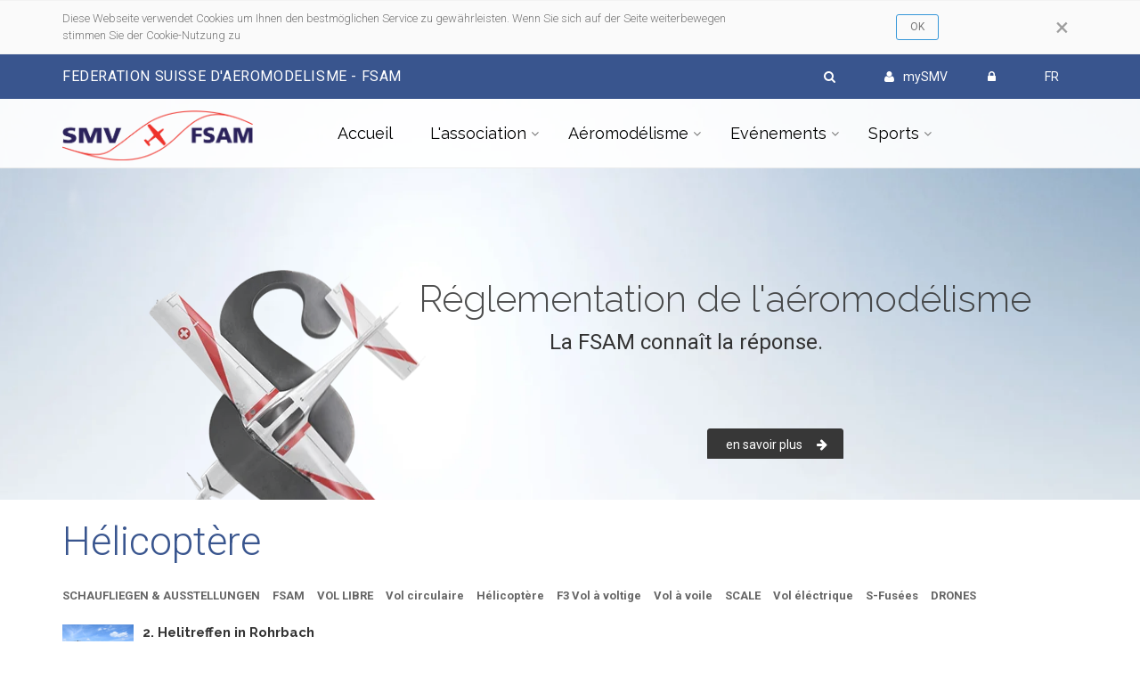

--- FILE ---
content_type: text/html; charset=utf-8
request_url: https://www.modellflug.ch/calendar.aspx?lang=FR&kat=22
body_size: 43759
content:


<!DOCTYPE html>

<html lang="de">

<head id="Head1"><meta charset="utf-8" /><title>
	SMV Modellflugkalender Schweiz - Termine und Events
</title><meta name="description" content="modellflug.ch - Alles zum Thema Modellflug in der Schweiz, News, Resultate und Events, Fotos und Bilder, Sicherheit und Regulierung" /><meta name="author" content="Schweizerischer Modellflug Verband" /><meta name="theme-color" content="#39558e" /><meta name="viewport" content="width=device-width, initial-scale=1.0" /><link rel="shortcut icon" href="images/favicon.ico" /><link href="https://fonts.googleapis.com/css?family=Roboto:400,300,300italic,400italic,500,500italic,700,700italic" rel="stylesheet" type="text/css" /><link href="https://fonts.googleapis.com/css?family=Raleway:700,400,300" rel="stylesheet" type="text/css" /><link href="https://fonts.googleapis.com/css?family=Pacifico" rel="stylesheet" type="text/css" /><link href="https://fonts.googleapis.com/css?family=PT+Serif" rel="stylesheet" type="text/css" /><link href="/bootstrap/css/bootstrap.css" rel="stylesheet" /><link href="/fonts/font-awesome/css/font-awesome.css" rel="stylesheet" /><link href="/fonts/fontello/css/fontello.css" rel="stylesheet" /><link href="/plugins/magnific-popup/magnific-popup.css" rel="stylesheet" /><link href="/plugins/rs-plugin-5/css/settings.css" rel="stylesheet" /><link href="/plugins/rs-plugin-5/css/layers.css" rel="stylesheet" /><link href="/plugins/rs-plugin-5/css/navigation.css" rel="stylesheet" /><link href="/css/animations.css" rel="stylesheet" /><link href="/plugins/owl-carousel/owl.carousel.css" rel="stylesheet" /><link href="/plugins/owl-carousel/owl.transitions.css" rel="stylesheet" /><link href="/plugins/hover/hover-min.css" rel="stylesheet" /><link href="/css/style.css" rel="stylesheet" /><link href="/css/typography-default.css" rel="stylesheet" /><link href="/css/skins/smv24.css" rel="stylesheet" /><link href="/Content/custom2024.css" rel="stylesheet" /></head>
    
<body class="no-trans transparent-header">
    <form method="post" action="./calendar.aspx?lang=FR&amp;kat=22" onsubmit="javascript:return WebForm_OnSubmit();" id="form1" style="margin-top: 0px; padding: 0px">
<div class="aspNetHidden">
<input type="hidden" name="__EVENTTARGET" id="__EVENTTARGET" value="" />
<input type="hidden" name="__EVENTARGUMENT" id="__EVENTARGUMENT" value="" />
<input type="hidden" name="__VIEWSTATE" id="__VIEWSTATE" value="jtntvJwJoz312ZHXmvGcPewC3r681YcMb0zdRnAuo4Gj4/v8Ep2YPp/IVgIaWUgYMWOAXm7w3cgcRSjCdDdVfp0aT2RuwDi4JLXxxpeKleZctY1joP0u6KGsz1fGgaOuMyUiQTthuvWNPoYKA+aGJh9rF2VSXGfZTRsgYfus1AqLJVbjxBsjwYe8hcFwe5M4jhDfaNv4Xdz47tF5lk9qv8iKKFr4+B3QnrSvmv5KCpKDu/5QpLF0Bh70DtPWDIeU2Xu7tgWAyvtJ1wZ6SR2p3PcFjJsybMeFfTwZKIzQ/6WqrIFpgU2Mresqg2oyahXciM5Zti1NDqpe6RYGiRvPjHR/1dgNXCJHizZnIn0eM5UAamIQrtbwHvQlsf4mellPnQdFrvAhI+2DELmY4PHaYa9CFFUFgyO2lxL4c53Khp4V+vFe+d/jvn4xYeOx7wrHIi83PVNJ0p9s9IIQRtg8Js/wS0E/iSDiMYus2cMwH+GZGs8F2Sle+6JBmMDf1QCxkYRtNmTCLdkuHhElzAe3tOI+Tn+kI4ZVbylDo0QqYqHU4vZk85VfpDiG7oMxjUogI9nTL+nC9XEnA04SOSTAtGtiACHGeuxiMHZVIGq6kXqUFviQ/YR3HtpjO6CzpnjBB4x1EvzsiamGByDa3Fcs37gHhDNqu9mksY6HJ6k45jc+xXMSOfFaXSdjzJdwTgXXdhriQ3FwRHS4scs0RFJyVxtVfl9thJqaO63Xc39OOmWkYpBYORmuokS2N2/28ExmuX2XNLh9xqsPFNLnD2MxGH2r3M0yydl0NKaq4E1D1GIU2S/X1kjjN6emu2myHYPCdKLqFb/D0ZOLwB6Xmc7w2EEdd6w1VmBHKptSdKHnTuLIdOWlVePZAKEf8TYyJ0DFUKZs2DJ4I/Oo3nrOx4sFyRYeF2F/G+/t7TDIVp5kRr1mm76ANNFyFjdiUz1Y2eNwDYNdTLIbIc3vF6ByUzQQeaOrKnBOKXd3toI+EfAFvO+MAgEcAlrwgJZ0HfWWVG6FZHfSkZbVbZNNoBXb1GzZGy18/pISvCCZB8vxb2xDpQjKBvpyxl0BMP1rlObr9V61fCTQTj0cPUv+a12ovEpejwcHJ6nVzqwNqvgxExMVvPbEPRg2wrhKv85EtKsWLVaDDCwkHPwULIoA+iCf/[base64]/vFhynVACpLjH3ONijnELadNdLYEPx9trzN2KdmCQWatM6Gs1WZDclk71096a7TO2zszCjvtjKCelQIoqZ4fldVbaJ9XtOtcEYek0jV/thFkefFAoz/Z4oE4Hp41etIbK+jZblHRldLIck/pnM3ykhl95pUWxzxysdUnjIt6w16hq0IFV65D+oIwHtFCTZC0v74a9yOoF769hexA3sEnF3p1Z5L6/ntTXvnOXCjCQMqFsTFW6wnJIPm5kV7KISnnesHiSVg2GkUu+kR4t9arUYNC1tW7mCIF/XJiTaoldzx4hPvuQocI+52F3RhLeme0TKmTbNgnItUBsJ7XHyDDwTOj7s7AZaur34Q/1MkyjjxVQcIOwZCqnvzo7ITg1t2VLcRMdwISGM2UHRNgH8Ag7zN9iJ3Sb96mGgyrqN7ztNksiQ/7CERdSzVAljQwggcTfpsGHhkpil4NA3E1QOUv7lZc+pP6qdNqRBMa3VDIxZmj7x4jMUDeJFWaZFrs2KgRaAPPAYsRml9uIe0ULFD8u1qIqzmoYKamqa/GDoRYtA2kVBG0vI57MdDPxDcvJnf7ydI538vOGpO3Kf4ceJUQewMlNqTuOolkgTYV0FkmsvmegyVfzzl7mcsLCVSL1DrDz503ZxjTOG6amiPwb/ZMt4guGzTrrSKIgvR9CNv++6MQm99ElVWZUpIfa5LSLpfBSyVx9pd/iCUazWlpX5nFX36tbEB9hAfBHFRywbDV4TqsdZO5on4aELd9vhBQ6CruNsZCBMY50fK9X9+k2ducVoXxTgaEfUcfnhHH1n5yEV4hCDP3eWxokFALB9WB41vCq0bdqUKHN0NjamCauMrGmXfAjhmVwfNDl9lkQfoe9T4q66CfDuWX6j8IliLobY8A/Wq+OBvyGqOuRHSgvoSoneg5nNXl/WJqjKPGFGuC71JCf8rXe/Ah8rcS4FgoF7D8TvnvIFetMDPGvaiWItKFJWBEr6FPjEqRUwj5zDQ9mZCTe/2zRRcVk+Kv3Cy931DAFCyvs+rkz8ehM0FNdYhDvicIIOMID0FBMq9UxO/n3SKU9ol/lCu+8OV3YAsJ5z6giNj6gaZDHpYsTkFOlJ9rPwjPHmhqEiu5hXAurKXDNI8xzmF3W3Iom4h7NkqrbGZkNrhEtvIMDIxDGACrH1/EPMP81QbOgXaEPEmfiQYr9ZWZzrX5QNMAR5lbUpxl4DXcapuHkSWY+9emdRwo/hgC/HYCxH8dSqnlBxC1A4QveXDHUgo1qrKcDWvqarBRgxzfqPa29WM+xIFaj5g8KofR/KhCohi9moKB/OR1+fuXlu4pAPIwwtwIWlEO3avP+nkPyVtnUUYeW0foM5EvLa20FNgkZlgC5KTmPWBlPhPPjhlwK2H0yIGTAr4yBr/ZzDZKTE9yIKT8BtAJN+H2CWJiDfAlwDtxt94Iw8UmZfYpfuA4pHFkYqu3ST5cDvXQXvpXsRVRJjnFiQC1aRY2HSCSoga8FkcEJOHDe4rMRlx3V9HSax1LvB/y0ehTDbDmuUeYod2jlQiDK5S3liEHU5zJBI9pOqPlX8B82CXhxkVPDKopx+OGK2mcdxC84fKV/43UDzTUnbUaXNtPHUnjrFb0RL/Lp+dOp3pTMx22qDNPNNsuLVEKUhWDeCEvcWnWTzf3oIRwQ1a1LT/MBYtHt4sPUVuhh15cuNkfnrINwWi86tyibNcDDWlYOsJLv7IvQzsIL33SlRIh1ny6pWQlUv5LdpBGpBIh/2Zmoa3c4Lv2DWbIughRvZ6w5BANgH11qyFH/DNzezfxPT8YYn3kb3139Ki0fo0Y9fFtxK0asUYNzqgp3l5MIT6ijpP+apDxAtUu0UQqKGbgxTbEVluqfDFVZ39XWfNKP2l6rKnidVRacX3Hi75o9K7RuUdZ+ql633uSWP20PuT6QZJnS+G7R++uy9kyd+cIi/PSgrviikrV/11uF8sw+4aF3FU5zKIwM1NhxRJZAt3wczmgJoRBtH/IX7hjLkf0PR1g9mEtrO5w0ARaEGktEFATqMmFhr1bXhUQafQ3wRLTzbDxQub4eCRn/bE3VvLgW7S3UeOsxvvtwW1zLKAc4pl8wUhRRw8C1Ngz/[base64]/zfmXQ64xhgDX4cc3lTlUuqkw6vRJjXPaRtGa+8J4IubqpD6nFeAlnPlJ2EkluEzG5PQk3qUPdkwAfS7RnMWmvl44vJ75UGKfKczCrXPfP9ouRgKUhCEmNKvTGc1SzUjE3yJwv8yNGRxOWGwzSLtja+fAqaxuzwOFGy5S05MGPsnYHFusOuhz7i/wiupJvQVS5M6OawUG1w82NlH1eZvNB3Hou5iWWmjHFQFE5s5WnlRFs5dXmTLhJGXmGmlF3gjzozkuTN2eANKMwOwp7c8s+EuaSIWhOG4C+YEX/Nxku5XBFmVot9/wNIXEx9OosR5dyMBPNedB8kCYxlRT/Bk+Mk2m1u16jzkqA0fO+RsYz7SkgVOavoa1zUx+C4FwsP/DX8+UkRupb7cu+zlBCHZbeHh/SsCxr9CPQhjzVPCrwxkmUkl5FOdpPOJjRtySc5lxh+ssJhY4ndeXPX50lw6mwU8ZzCgjCv8g5l6IRmsK18NERVctLcHBkIj/gXwSPyB3VzXt63ZxNUbCikWaX6odU+SZPEmZDgSnxrO8lrb3Y72b3U23QUlTN36SgI6AoXWYH6aTsqb84GJlud9kSQEyMg6SfyR/+2KJpYkzIdwZ1W4ev8k37kqzgZzK12Mgfys9jJ9cYAlh0PZ7dd9eWGai2iYHVFAWwgiiOlRQLGl4ZqCIrpK/SLAsag91YIV1cF5vxP/ZrVK+iZTSWUEtdwaadbWn/6UolmPNG2ztJhGtcJUNVudkG9Lw2wM5lUJg3gF7ByddDPGUSwlllQlApsEFQo4m8WWbi5lfbzgINaq1HxePbyChS0bwBicw6jKdnXy9w4nJHxOVNYiWyasDhGOAbE4jHVfawCRRkW397YgVYdtXu9QzRJCTwM+MeFIjsBSK3LL/k7mBRbsRp/K4UedmqBBrRTl/weMFzFTKwY5I2Any7AimjHFNsOgd5yggmZ1jYyAJaCqNcBlj9hWKw1M/Jgcrx/If9TlQljXPhDn/gs60YGvbAGT318E23dZPLgIva0ruXlhV44qErpeBzJnne3sMBg4q9nv5vv05eN+OFfoqArYnnNd7GDlU6RPPIG66+/cmKJn+tdJ6/CuEcGq/AGZFZG3bos64cIJd8LdA4fNyrwOKh20lDYYvSyBe+GT38s6Lc0TtItMzMyXugZyvg9qXoHLBA+lbegXm8CU0lTmXTGHVSrs/5ia5SXGIJJwfBh9SQYJcw75vClLvZvhJNRzBSz3T267BN4dIJ5nHl40m9UznYZps/zihQjm1pAV3gzHQ9yLLGBM1h1GEgWHSbWpldAOSMpnLrDmb3H2dozrLSpjESIDInvhmihEbAs+1dBEStRpS0YntDvGL7hrWAZCYscb1khkyfitGfHkiCagnHFChyAGPh71BLWpqqtrKrqVxP6/xlat1xVBFGtUyu8+NluVVJoAhnlTCJ98qdGASfBuzYJUeV5hxS77ShFMo/qPGLV94Ne1C3xc2hZb+MHxRjKjAvpVXSnIgw4poH0/IJntVOqP9KpHyhjN/aWkzLgRJmFILdev10hRAY2QYZx4MZqTa4TyT+DBXy4MgPl5qdlaxuBm5SfRdvY7dlzbkfF5uvy5QKCY/J4QP/nVvT667I4VZ10QcXxc9Mo/mqi0/G5u4Gy+U6lRA210FoW8Ce8uc1Ie+Kzi4KN2DsM37JUphk69SrQhaCbmJYS0CtCFZbihHBXRlmsv6VTz7nZEPZSh489ftUL21jxyn/4CncLX+l6tD0sO9IHMSYBxS3eSvtVuRYzmyk0eTzMgXofGdyCjvg2UHfGqLr4xExdKL76QPJh9ANL30ROeC7IDUHpSjhNudKxm3ECVJHvohlzVr/t3lAfNh9tB0/clP0oyQ5wWFD2Fq8usP60DV4iKMIKD/OJy2rUVcwe327gJy7dG11Q7syOt/+byFSN4NDypXl5Us98ZiQMUc6kyHyy4ddlu5sO3VZYIfsbJH6hSF3Q517CqCEQRCykMpscVOzZxcqu3tVmtlwhoOq+emc4Hi/stMnVfFWTOPHnDeFdmnQZiyX+fRYbPFraDS+KjPyZYkWp0DRHrOTaQU3NasFQCQctHedal+ygJ0FG3u4nzxobNyVSZOh6k8joyDwjnHCFZzbj+8pEC8gaV+QdHEsYFkDAZXnPbJA/9njh//rjt62BsHBecJzaLCl9berAiFIkh6SlFM7KTu8jLSKq8TKDqbnoyycyqTfx4YiePyX/YOzqy4nY+DBPQJxaPW4a1Qzk0/g89kxM+ivYePr0Xq42YeJgvxQu1EyUPsHJnc7OFW4+7A5ZWuIhHh0xltnkK+vcW2GVCGbdAnSDi/cvTOnP2kR+FjlBl/sBHjG9FOLpJcMXyZx2M4Hrh5ki4M9KAFYNjZY8ZYmNhuNpXkUTjd5+h7YDBYhTafdlcrbg5UNNyMdS76EBnCgWkge52eMfnOburL0O6607sPXyCRJuAXXLC1xLzkHCgwkiSkG6VRDHYkCs0lwXl8PMFxWNQd+hUGbaBkIsmG0jDaKQHDPR363VMez/BRdU0MQZ1S4FyeQuz088c/R0qiFHvjyIUafhfXPcZp0gXQE+4voLjuB2r1UE99HZXmQ22HGsZfFgADkI6ASBaqrNxn79Lmj3pzgqfMUAEMTeJQhP0/sZIjI99Ae3PCvq74xdUjvrXM6xjj9z06VMTggSpqJsy3MlLmWiONyrOQSI4AYYDtwsvlwRJYwrYDXMOpQLtGY+iOG6uYzW1+1RDtQiMYLEMN2u16dK8wRxQqLDKRWLQ2xpoxZhUPsADsSVcSZkLeX0izLeTh2E2eic3lxggLMSZVP93x8C/VcC24Ryp0wrd2gzB4MuEH/Eee5SiS4fljhP3mDEp4zWcdH9a63uRt1oDD8SqtzmW3emtCb72CB8PP1WnQCw25uXOP+rI/r2fQfCqjF0YUUoV/F2vv7XwPTOiRlj6en55tHBxhMB+RKqmew4qYWUB9vb2qInhpMZUFMdqydON8euI8OaXTqBXRF2bPBgL4RbCYfxq5Ww6lcQvJuWjNJ8GjK7u8yic8b6pz5yCEFppkTpZQOKeQkOU6vdEM7EBMOIcjFClxt1xsshI2wEtuE7wpvkgXQAjmZdRFS6wk2wot1ABj5Zbx09G/CGHK6Db8+UJVF8DQxw2h6s1jWh0OoXvwLHOKL2mg1Ov+3P/9qTXLsgprz6c5nXpq69s89m9Gu+oYK3OoufNZHljPlgUSL2Z/qsZTS3SJQVonTHGU2pKQRCLPIkCLevHvryHmOQhv6Issl4KznyRCDptoFqx2laEo/wEIZqDpc2ewgIK4UFT3LtLPkJl6E/qgUTNrxa4AY6HF7ntwoPYrKVIqBu312VDGZMq3mhbP6ofzZ08QXVcWBYRLPMYmBy9vSb1BbLsSoFYN6hSdMJJM9qa+VECrwE3RQIPXxbdBit/mv+XOS3+tKicOxtqhd27VM2oJNUR6LYsqTW5QLMmWqcB/i17Wxa/+9lKHoV8NB56KYV543Ifa6RavE/Cq5f5GqmXvCA8NSKSPkVj5NEwsXiTAkN3njLbQcFsQMQWmTiYdor8nAtjnlFj6UTMtV8JtUu0ZZCOLURF01SLvIgXZPQ3lVUiZoIpU2qEDB4DYK39CoaGk2Fx0X/hC6vv5cXYnqwaKdvhNVsXMicL4BTdKCNSc5teBr3tcjvFPqPb7ow8Bh42qHV8R7G693L3gdPphXavA1zpT0Ltj4JN7Sg9LYmmZLCYtVFx0BVaFQ8jT1XGLgkPlF2Y8c4RhPqpCF0+N+rGhhXpMsuLX/V/N5519HaSyrLvNYX+QNmabBbLJFM9/j0FkQBHAZjxqZaH1p+z96vObudFoCvLthtvaza2Ooa1GAUXhapBVdTae/Zce2q6zmf9PcpuXXSCZtSTK5XGJwNYxK93DMEduaC9iwl+60LUur18325SLKUt4Nsy0FHQS2/R+1ic8kIWD9y+uCNz5WqEcX48BB02A5v5QFIliDEghe2+hMnRolc34oHZQ6Pl+6KaW3HohPKNFYMIukMNdYL29v0ZfqyaFBI2wWFjSB0htTax9CdRm4rfwQ/lupqSiyVRZBc7CtIUrJ5u4v/8PR1wzZ/gEXDdnIQa/mQZ6J6nPUYq49bXuU/WmTvqnR9Nt/wa62atYJuxcT+ezbk67hUgEu5FA7ff8egiFUF7gENLwKsMO9fG7uEDHGy0OHRn1BqJXEFr2+VsOct5gSBupfcbcgiGLhSXfryg+9eJLYxVCf0iZkz2oWK/[base64]/MynFB+PvGsGDlEJBLJcuPrEQFbRSs3eNcIHCQYiukpD7goOnEv4rENJDUEoSRbRRQchOdFSOH/x0w6GS3l8K7EZkOxO/VnUoYrjWYWmDsE1bTRm2LAuwllQHTeIzx8pooeO/ANE5CAlDbGC+Dn9OcmG36FUTPjZLYIt6mf1fbBeBML9PQHnrnMkuj9/9SQ1yyBosJSZQQ6dQC6+ypuWuTDLDRA+585StNKR6hhwEXlXQJTp/iiiW9Hade2wxCBNSKCeAC/noP8yD+5uqt0Sa54pIUzFjaiNTKLn4XifLqhL8pOGZp43BDdnRTTRM+8KQDorQDVk2UW0Z1ljBV1VsJ5eXuhynSDA8hcc80Q8TIw2ne0wMlwP6lUCq430R6ISWKtKzABbqCDM/vSBmyyCgqaEIpXSbiLX0tYsje//g8BywTW2Ir3LE/TwHME0VRo7T/nom4cC6CWzzDfIlXT//1CJKYtc4T2EzleZKQ6r7OeYY8N+iwI2mZeEZS7kkbl6YmwLoUQNyzfKKIjghbR9d5hdYV75sLfBrTTyYxOggrdygMcqMoMZ39vfCtIunOddZwYNv33zvi6AjVDVA0eY8sg3lOIn27kt+axqRnfBmGAVqiWnWAZlAVGXVQMRISRd6/ti/XsFUycfPbKRGPVb4fPrZ3wOivLBF4+NKCxyeLSiPV7NTFDmZ9YvZARcgkvtDu/wlXyD1uPKgZ9SZAHFXgAUPth7sj1FeayxSXfCyqIHGk942fD6Mig23MXPL5ql1ePz3R37bkWSIXOneAqIQ/B5kK0wV0mydIxJvxdtQIwFMMokM8pTfVYamtdhThXOKBONcZwGGfIrpKLGLNts6dlX/LmAByEXxVJAGdmy/kCD1RyuB0NNMrxMUQDK7z/dCAZylkmSmv+BUryNut6EiX4m42aDiXKkQ5n5NMwD+WkjH/pDtTInnl4Y/HSQpNNxWjKNMa73nbztmigLYxhFvZdzrEA1tfBy18q1t2+FrmoaD4Ke9OZ6W6uuv2AVutCD2C44b5B7WpcFJ6pMsKl4fJOriFpLbK1gxuA9kq5dKcbFKR/zrjbxEH2pipVP3KXe5N/0qcOWeG1jo3hfHCbeTGRKNC5vmnWsPQOCt9WyUeZ8+e5Rf2w4VSgSNziYIgaU2bDRbQZYM3ZtPq6wH5r8wRSOaIi2o4T4/zZS1xo4ONRwLVzcTLS7EwfBIcy2M2tcoydx1s5JDYGYjNIkD4GdyO177MbY/z/BWkkwKkFsClN5JLHz4kFPECuvj3alaBDWnholL48SoSzBAdI0Ifx5F/aeGEVGUGgJOkTwYA/p+TGCGsP5tczIArkJdoZV0IkVrWgMpoD5kZbB+HGAGMNJ99Ujg6MeFSCqwfBMBailE0t+cwYMvUodt/[base64]/gWKe55QeefH65JIGF4T64+S5f4XCidn39lWJrTseCHLloTsZMJf/QuUwMYS/9jwfdvK3tLAPZ3f+9X6s7z781Q5g0rC+fQhWjrpBr78MXpq9sfLceb+jpj2jNqPMI/BD47/7kV3xj5xkaEZd1G/eeJgcxnacpQuBvL0txnWVuhT3NCALBeoaSpsroKqZYoRSf1UQp5TV4OmNSF/[base64]/nbcsOaV0fvwkUZ+Ayp9HFRMADOZIz1UW2ke2kDPaoMBQ8nUdIexdkS2TV4DsKhGkxNv0AatoLurcvdDyemjyY8VzOaGb1yp/FycChRSS9z+5JhjCxLtgWhGuqYFRMIsPtWKuRAkfcqz7W+YFwBS3EHY7IBoiMK2434wyAFPKOHIQ3HDoehqu6nrEOAhbkmiQCP62lFEzN2fy1EqwirlDlQQyzutfiZdvivKJW/WzBohqpEfUfEHr8vCW1v3ImFBx+xycgMFHXXxNlHL8bsuh/L4G92ZMVsQRSwc9invvBMKCwVIT/v4MlHze2Ja6vcAOhr5KHg+Qbpye9ezBwdzyCIws21XyRQt7LCXVyR8doTWG7gOnDKhko9j0QY4YZWbQMs+O1g/32Z4a0lmM4Rpk3lDRzBFIfGroylWdxw+o1EytVim3a1YUiqAriYz/nW8gpBscUqvvR1dN7BVgA95O+4I5OUolfGr0bmBrSfvjEPNouUjusZOJjcMb2h7pMzo6s1s/OURtztYIQtCbvOCc0reNHkVfUPDEvqBwVkRWe/C69eFswV/Xr8GSSU8ayRWqTVaJ5vPtGIFDdstqVTPucpESsX3NXUKP21+v618TNkBWoYc0CwfBd1vrhssgABefHMr1YWLYgqZ4cY/dz0QlAFBRbU9cgQAVCifkOhBy7WSF0TGN+C5jtjQJltTlOh0hSSQJtHoZHL+KfsxZm1UOLtQRbLlRz/74qBjkMJ65T8rLjBySIeK0+tg4YCHktxFTiT3zQrG2KYHXpdA880Y03oz/34VC4HV4kxwN2zcx3Y7HmxGuN3uAPOj9wNLi4hxTPgfwlEBGkTF3kLQkS4bHr0JfcIoeqkC44Dcjbah4hA+1uMF6gO9dL7wM0G0q3ATimEqwV8Lxy2F0mc1c5UFe2zc7WrZ/[base64]/2VttKbgyXRfiWCduk7jBOZH2knvSY2xfBsC7svyJJMHqQzJBZaRtrJmlQewoXxDVR+1h4U6Ek/LnKtopx9n8sgYuclQnYQL6eDw817v7M43A9fQN2YooOgzB1tHohZT0YKbENU9dYwTC1RYerot87Cv2WYBeWO/NnzodoSUATsg6jtJNIrcL4mE44qNxiDx6gEw83i1o/ji28ZdF1Gzm+5LWPlN+nX/XvDK3LjSrnYamJJp/f6O5EkCBKLHlhdL+3wk4kOXEz5YNPhb+nw38BKiZmr8ibpcZGv9yqqOgDuLa5qSjznFRKyOZXVmoKvxWKbM2Wdl8bWMMR3gEM6RvKrJO6iYfXMgzpyZn5A9fEW/4xSyTXoB5KtGS16QLFKKTL4aVJq18A6Nki3dn/BTH9nsUyOhEO4IcDGYgH6QxjvbQsjMk+OLXoJnH9eZY8hOAagDI2+tXjYrOYcbuhRL9hYEt6WfdTCg/2g9iB3SCw8wDvAm76Y3HGe2vkddcblte2/J2kCE1/pXK2knCRFLhK7WaWdr+ZgteZI2qgjzRALybQ0oicY98n5t3WceNNU68yx4lA0HsAM3hxqCK3BN3Ncn1Tigf/aWJQ3n60KiYaRL3ut+m7KhJQYAQs71sL5YIo5VmOY4DJJzcJkkK9j8pAy4xQK45CMUKIeu/[base64]/ATbPhlVJQM7/3+Ti/s6mLPI2Ca6IdiRr1+yjL1kWJtsheJQ7I4p8QxOUFAOu8fC1ur43e4O+9yGPI0kAt4R3DafFol7jzpA5acQz1Bl7h3EmLy7pjpd8deTDP6j14cOLjKkCklthJtDkWF9SecUUsTZn5OBhfxEP6/gYcSfdlC7ZMBOxc49FkPnlFNc4hlDDSMVlm2ytmwIxedwjMplIFgI6jej84bmY22th5ggwnRGLiajmHf82ScyhLU8r0Fxorf1uraVwaw/+rTol2HI5Iv3kklWRke6DwMyaqfdiFPV6alkMABwG6c4pLkXMJ0RtAyN/FLznCm94Yh3QhH3jQ8ldQjD3rh4duV3TB3cZIQDECHtUdSZBgMGVZa645rq6YTW9PotmhFBoZuM+DbPSSKAdxaeM0sMjShm/we2sCr0zYBg6RA79wxxAHSY2GiaYnWtND/XEf3jeHJiPKCD/w0oL0/ih9RK0FtBhjuTHFZR7tGyBDqzNOKjDoKwSLWw0qD088bWiUmSzf6ccohMT6ZcSdcZOGe8z0b00K36VmAs8hPfqPihJHacV6Tn2KqAu0H5lWsHWSNrlRBRnpmLkhNeY7KGHG1iL566SS7XXQj1ZgHE3pngvzhUcnBZ7GdXKi2AFBzZ5qu/D60jTfsBFzrI9W9ydVV6kpQs8L2flJmZeQKvln0FYle3dlL9FFslU/a7ZcrIptpM7z+BW9USH9r+UiK/AsNqAyGc3U/dAWhoW/99syAQ1Pu1dr9LMH2HDErdSvJgf4x+XGy7X398nA6zFxJa0gaeq/9Oc4k4VZTkFA6dhjQWJDdkJ9jZqE+j6DgL3Il97nwpUTXXHsn3X+5BWUZznAIWnxnRYikzrsAWfNPhHNmk7CntT/5mcpF47MVQVlhCwdpQ59cQ2fm3y115IiCx7nSQGR0E4gCXv793UdI9VlZQAs6BLpTmwqyg72jQvGdIIZjj/8/C6FwB7S9KR0s1TKfdSASIjadjWWRortyRzAYGLv7+5D+iiL+mwrIf2zE3Ej1icFVxAoTCjEH5Whj5b6HEP8aQOInMm+gft4cQBfs+awvK4eD1wkjCgtO1lkR9QbyBMC/QASroxmU02orvJ1Txa41KwiTD+lmzMjV//quPGtTGEUzDR3RiaI4auMGYNk/+dXnrqSVizmSu51EScRLnYtQvMGxi32TkZSbS4CkSfgPKIjGPFOzvA7HwUfqUtLlfZdh1Xa+OaOTOFpPWxaxoV66I4FkxIByZQAuyHrsONcqt+aBHprYG6uJMezaHArJuieAVVHUk/NzVAZAZn7TEZliiEjBGIvXH/xsYpxbrwHOuiBHlJnSV0YMqd4Po1AsU4le08yseYJTC55dq8PexTXo57oUO7gxNp2sqBj7oyNE0TaRe1yE4/BWIpNkI7dEV0r+ShMwBoYPIef8XOP9OaKzTReC99UJ20zW/ZZn08qmyE5pdRIjnBNUa1mCODOVv95xoE4migEGZlRUCnJLzVPqx5LDRR/+ns5xJpMnIxeeiweREUZ+Nbdjv3SWAeEOk2O5Q4jR18Vz4gm9s6zDcYcAfSONUTqcXTFstT9DN2HVJulUeihV8QeJ5SQIyPInKcj5cMlw+Dx26Bh8GmM7jNWhaq6T1m9B+05GlFKr/pfwE5h4SSdpfZeec9RM0cClSNWOjKaEFlk4cam6A3Ytz0N4YgTmxbdop4kOt5W5osQMKe84DVASHuOFQ8WwIWEF2Rz7hWmoSKOPKN6Q4h4ORMQTQ0aMgHKc24VTDGzMtzpmDr76+9kChuIKocENf56VBsSvLtJ2B9fRdS59uHzYlkAeYIUOPWod/soI6GUPVzHuh++gZ2rJQc5CPoguAyo95I27wFlNvESakO+qiGtQ8Y2IlkCQn8eNNrB88sgNhWh/ruPxD1nxapfuadSfSiud5psKNpjR8V0zjdd1OI4hht//r9l2fku635eCBe20l7+n0TRti2OluPjK4jpu9LlHAzC/AtkMmbsEFPlPNNgzZIOANnLIxEHuhoS4100AqZxAnGfgJToQ9ZQxAzCrqxc8P+TOUfejurTtlg3kCrFflMhOhnrAH+XxUA+SO4urdGrHdpuQFk2cUEMmEvWusqqcHwKyoxPxNuPrDy5uQXXlasExGzl6MXoKyCAPdJMkCngMCRuBLhFK9LmMn3wxymS/wNZQI3bnG7eYJWxb++Rrt4EZN6bEYLJABc+fjH1hFtVlf1Os/hpM0OIdcGoHMTMWD9uIGYZqyVLnCSVaWUQ2a8YKb3OjMoswI8GraKXECBaesfNshN4cXQEQYIi58OJ7LZ+aZcVPbeQZq+lcyt4BYGrqxcH5MRIn1uUF2H8QCRcuedqIwq/JgDTDG382j/t7X3R8GoaMtK1GaSbcY74JbqyeuMHYVAM/7Q+DqSt3HXYDh5clofG4+Mdu12P50tDLRb6UnfWdV7qwGNDBF/sMONdaGeSXrBBmmTGj2mZNc7+p5JEqLq32+JaJwTl6zxnKVVh6skis6myvtQv/0FmpVqUhCoIYd4JGNOrbLZaW9wzHXpEV0HKDKuY03/DnezsTebToai+hiSlg8W7tTDvau5CUkDTL6FQWNcSjIkPetsjli7aAWychBhwac6E7OTfWCqpt/e8PVlqpeUCcjYwkvwWVNIxR+hmivYZDmsaxbCcsG15swNKez3aKij9ETtvXP9adBJdCmr+RXyCnraH0CwpeKuCmShby6456JxM3n2e1WvbENlsLKgNvXm4NTMDnKweUm2jzTh3y0JlJr5hpUByZB8Eck/Gu76XGHo3jE7fun20nyA1lwF7sZepXUmMPa3tnjxA7GhtyDWFXI/zw2IkXEoN2ReDXjAzCW1FymD2aG3PPVid5tnY1/s+tXJfJkY11X9CAI6VuA37h6Fw1M/25IjK/Fr2uqch1PwJXkaaSu713jAQXjVUvuSYEpyDeVvTA41N9QvAHtHpDVVzaSAXCC89u2MVdU8VQaS+FcjMn3YHGsd4jdNOwGA5LdZJYPCxbOFIxD2QDjGfN63lekp12IquuC1fa/xRuM8SA3L0riyRDS/X1gFoY0z3EDe9ggq/7FR4awoxq8NTOi1pTtilBXd2GGgdaN4yiS+D44dWDY6RJvVFl6p/[base64]/DIGnI6STzSje4LWj0E4m6iuxmRFLxpMi2T6mWz1XZwskzE1M3V6JTn7CZK+3Btp58Hjr0EWnFhXFtd1RnhnOo9T6tosaK0elPR5d5I45XeWVl6Y2+iRUPdsVK7ZYLoBQ0eGTLZk1CGKLV1GHpvEXiqBz64GDCq04F0e8ZlEuCw3ILdpxBGQyvHrkVt7VmmQQTESB/kHwHgeLsuEoSEfh3GO6c546+T6EWitkFDxbrZF8tUChivvJ71ULfDNIn8euM8YS0qrnkNVZvJ7gufSjcUDFg0XNcrfPV/OjOvDu3x3HqRfUJyyirrjEIz6G0MZIX6lacYhGAJ+qJwPp/B+gYB0NGjeWttlQUtABeUIyqGZFMLb8w9+uI19fbAduMBI8GuIeJfs83aLanwxiwI1n9KHEeLKXkrkm8iBhxZXdVrNf5SKEMSGBlaGM+z84q+qg51f/0XgfM4nIQa1tpanerc55w9LSSyq/7DwOh6OWJs2Mp+0A941eTJ44h3/6/ALV5v4w/l6HKnqmsl3cOGhbX2bmMvPOX0C5taBvD77CvMBHB28zEUh08i9ERHXtzLSqLQs35pz6tztIu0+NaqRvpFyeSqndaCbajNSqZEqkX5EigvmkAEy00TYyOfi5K2V+tH7h94etCRNNIaQ4JQrKrtapabUutj7YiPw8TUlHOPsGIGBPu3zz3XoZAHarX4TfMJBhbTMzZg+/MzDBt8pB+fVDmybjw77rLT7f9NoUzM8ja65ketl9PVadC6TmY9YJAT1JgaJf5kDtu8wZRgsBav3u8QmXBgni9LtLdxNxBizqF+SJHEsVqQl/[base64]/8In1xqm5xniTbJ1AsZ0TMmOvysagurlGHJT+ByB3ztHTLuqKBZ2OvUzB+LTJXOcOaObkx30gmLL0zdYbZsRVwPHy0L0TjXbJ+9mhtQEs6rQhjcwe1ZZlt/FMa+fyDqX1NYSxYj2iw7+QIrupEpdky2zFywuxeLKYhblxN7ahmLTX7y7Q2bZyh8IOre2+NRU5xPepcmWTkVBxRC6Ni2z2Qrz0k14ndj8YwiyVQVxtUyFrvP/yGn5XoZbzcTj+oqsk3PJyKwwqahZ2uLu+ZAd0GHkYBX3jAl5qQw62/gA5V4lvoks+FQTHNW0Hw6zBiB9rAGyzYBwb2Hj1qD2pcbkrtjSUD/ElTE00aaavSuRkibfB5L0X/U4NuHkzQbBR3c5gpFpqrPz5kGzbWADbJ5agupo8/r/zQWFO1j6mg+etAAgFgGpowFxytlpNyFWtI3CT7ZAZ0CjopNHrg01eSsDqpGCUcAf4M0i+1MTUPK2nsV80iVJJt7iWbzQLCGzMrBnu6Kv1LOkD7K7QJv7dhO3iwhTgmGAlmtu9NoHqU5oYoaWRxdlKqff6c7qoOneBh51f87xJrkxfD1JSRjpqBADN8Z8X/Vdbwa85/PfODmTKRmqM1WSTlxcjaDSX0imnnoEg85jXSD3tY0+RzWv04f9N0M6tVP1yGESPtTR+GQJUxdQwa/SuK6FC06zwi+I13Nr8ecGvGC2BVr2nY1kAwVm7XuiVfwG1HPdju60rijoJ6xA0kNaopC80/7/CuZvZSky8BjW4nDyHx35T6xFvMUwWPRCaPIR6VOkbS+D/BuCVOj7aD4mD76gGMXFD+Ql4f43xj7ufxannLjSHmWw5D1sSOmrpsnphlO/WJ0mmbMUHEQFS2Z125miIpUIwOcepbZuTGtmWmhCXA5QJm0ZufmV7S9sIQsBFfgNtdrXpNNQyBPHft2Ei5sAJ2mSFW4fX/zukagKgrnyM3y/I+DpSF3LtbFIsC1XVLe3y2uzIyUDPAQUb5C/MbMsQpVePE3CJiQTatM4XFfMc0ZqRtgUT5JbYEoe0u5ytwO0r9FNODtMJreNFTYgFAEh5rEir/KmN384FBHXSAJ+9IYnimFrPAlFpSNUbW24XAjbOZpC3gQbfNDNXsRIlr23RpFF0uswCGKUu29xngYpb5VxAtSRSQpkrloDjHEacYtJ33taiObIooi4y+jHueIbApGazKD0R/5Bu+U8Opv8VOmTNedYMmRZPh+IxjE3Dq06gqZ3Xc8jans/1pPdmzk/K+NCMenL3uBw/f5oJ/ZvSwwg0lpmFKMwSocDjsQyKO6M6TH/AUmiM47W8Fg1gLUZvUz5EijoUod28Yew3Myqqv2iIhpUnRwTNIsDWqFij/br/07U9OoeWKvmHtOqwhNFQ1UZ+q0hmdmUknsYNQwJGEuxRNfXmroWI88k4s79wcJ1ZhwQJa/yqZydFywIw6+R+r02ei5JuVXmf4vk6bTniad5e7Y62z2FDHXAosEBvObYV/BjdGrGel/8RACZc2D55GeaCgDd9uTu1CHmJa/xPdvIPZ9L9Bp9nJ1Ovg1T/04hGmjxjnEzz4pSL0JTvK0ieD2vaPL3ZWH8hH87rfKF0E45jBi/jbxW4lh2ErcKQhjW+DhBOoLFSV18ndfdObMN2AUzLMkHj0dy5Rw2UAmQHSran7iWaJuJsZOe6tLlhNdvnTlqcMxDAv8EQDlilR7UznqQqs4MpKkyYvyT0p1ZYaaCQdXhITGwAO0aydLzSMD9/VcRLgCnmMfPGDSN+pOx90e2qMt4Y1+sZNZ0+qp3XpoyzF2ZHvDUsIFgml4QRj4rqwe+Y21BTvxAyD4f1HTP5laE8RzxFKcZyaWXuONrYqnQBM7gjV4Dd/PJ2DyIDU2CEm/UEUk7su6nAWRecu9PkV1uOokAyTREJP1VeR7ybyR66HJX7XLWSCIx0EpNwTIhVZiLoY0mneq6s0GIM5RqO6XF8X1oP3MIALutprCYdVnNVgEGw4F+SUFmnuWUnHRyBtMDNs47s1JBW1KsbXxGxsfSFYSNkLP4K0UT9af56aWw2zX2Pyj/[base64]/eybSp1ViZGS0QiFymfy7AUUiKvM590/Xaquzmj58F1ImBGesMspqolAjbiNqWNqhXN6NyMUjEaeQOnUDemxZypR8PlayFV8QVLT3/jQFwwNNlIl/WnWYrMMvgva06T7N6MrPQjxe8BFs9CDqnBc9BWcvsncBDiR5XMU+Wzmnp187otfH0QmFwMnMEGTAufKSyiqle6Bw0gsYZ0OACVtb11CeyXY3DXsIX1C+Jc/8pFTw7iHecnkkPvhVY4/nX/kHyEEwOf5xX8S1n7WweA1cqyrVw6vmK5NjHTxg3uwXiczTkbpylcdrbZagezEInQM9WHf9MOG6+BM18pdKMw64jV8rzCfVcQUrLuoDS/PCSHQ/zeIQaJlynCINjjCY0UcAUqfLdPPl1YWERsMOO0C4qnMiCmbODVsp3AAqGhcgG826zMHqvCy1Dy3zr0wI4KyqPH12b9pR1V2N8RHoQddyxSohaxwXY9alnI7N2jvzN20JFIGgL2oczg7Fl6IyGw/brb9rz+hzB2vN7IYtcmZ/nCnpE19wOYkJZhai1+y9ShKgqLBzvRaQKnc35nZtzJkLR5Er2OWOvRITB0BBjLgdhDbMFRDhVA4f1EgNRB2JF7ngKJnEWpPZIgZC5eULfvh/WmBW6R0PRywluTnMdsyJAFY0hXXbibt/bMRlQWt6LUFWJ2cSZyotgJtfA8CrtM/jBiN7ETxmPD562VPlBAswZgRazHSSsAWw8AP/+iQuK51zrQRyQugR2qQeZlp9diwyt7ql+GIVbhDCthgsyuwvps/lLgSPaChshm8I9KKikYnTBokE2Op2EisPMoNFCCC+587o1e0aizCVu+cX2B/hTQ0Z2FmOhQ1q0+MpAuYvBoEtW7YODurJAfjpjiRhh/lhzZZEF5O/GZkNy3UHzzZz2rQp683uF2S/5aghA6n7egtv1BxcGv7gVgToLDR51eXYN1XjJ8aMSDAtbF9p6UUHwXWzsyAx5uTDpPO+DBteTCEPplHVy3qTEDniD3d6PINfFrIiegSWjV6WqMUp7obRf6olvEz8bgEF7A7k8DCI9/VxvY0Vcsc6UbGGo5E1TIlKmXv394te6f8O1wWsRd6kroqTVIYCOwYxWAsM9AAD5wPVUCkznGcdCRONNXBLR1/IMt4qFy17HpoqcTonY+r21EEwU2hHHS2MKwNHz4tqNFIz1lTyrpRJredk8pXr5uhUZ/[base64]/x98kTrqy/LJWOWa0XFi2U6XKAbb7KBu/rkk9KFEJJ8x6lrn3CYPjpWGOzCMNPJGll5FGWp316q8VCHqZ/9mV9jt2dRcvYepi7rCQcr/4NWCEmjc0F91kbKfzv+iya48Oy5vwqfeuTeqlyzBAKFJA8OthHY8ARMeWxIre02iJkvk/SXogUA7xPg/6OgJilMEbXJM+ejDrJFozQjPkiCxp/pJFVbDmfXzOQSNKLC6RNWY2OejIP7hgJSHaluSvD4kVyrM9Vo5AmrWZz4LFY3R8I62iqCAOjsF34peSh9w21aIK+WR/HLjtboEvAHrmnva6dgsw75hs1DAqPaJYJ9lZYWxWl2iMdg0NXcumGTuvCUbaK2OmZ7BgW3rfLfNbeJyt6E7OW10FyEac9UorlNnmR/ZuUzNTNfiB0S1sOj/6XUt+sgu3QAZMYRLVWrBD0/wAdcpmhchGyENttjhZTdXmZSwbiHTa0CiGeJQilF4HlH32MSthpboabY4PVaALRMLpZlDC/6e1XeH+j/Y7WvqZ0SiwruPK1TjAKhpSwNDeF+wqV8hPpFzE18vv/OZb9lQAtNE/NYA1vdUhYJD+XaDwgtAkYWFOPaUjpvYJseef9mjDubktzDf97Xx/FtRr/Anr+wdEoMMuhSH2HnJKL/r9vlgqeW9nLuktPrC2upjIydMQLb1DGH/WHhcHayvR/yyrWZOzlZsd1/nzkO8ytqwajXf/oitlmN0AmKfxdB0Z/JN1t+zO0m/d72DcBuXizCBNgBYWM2uAC0cqLWLNbV2jAmjRu+tyvdjj2RSMXSCtvRPRTSoWOJjgaN2EU9EZBckMU4uHabij+OUB/mnBv7Ix3iHENo99xLMg/LKMqfD7yPtEyaQ67KDuhQvCYHQQIaEZhGf3tPrNzoB7/iJ3vRg2oGjzINxaacDl1bsB1Mhq3lv41pdpFFUi7L8udK0cU6XyAbCHcpAcfb2TWWz0pBMvHj5YJoCjtt+zlR7P2nsSIsdYM9zkFR4KHv7vVNnhPsCBnL7WbtO92O5lC/ANwlj7E2aE2yq/sH8bpo2b8bdFIC/DCu9Ms4CS33EU5PKEe/Vn50lZ543fxJaiZKE3prO3kutJn+kFHPkITCemmswNfUijJe0SP30ZMsF37UC9PIyh7uMDZQZBt9fJnd3Nvwb/ScM/s3IhSM0whjegW0lT+6W6JhYUorQXlrDPw13v5+v692Jdg2AeIvle0d/dogeRfBAc4/F+7AgU8ob3tNe+JvlqNxBdI8Pdj9kQHSt1Is5hMoeW6TaB5Klxw0ECdqfnpOnSbedk/PJInO1xn2r6InOe7bQ9U1C+WtTLiwsCo18/UoWOIQQOOIO4CSHkq63OeqogitgpGZ1hIaXflNHD4rBNtpaQm4uYGENAglhSZt7aLF7HIIf0yhfQ+Cj/I3F2mmK+LyWbDeJMOOUE9YIvZ7aTZ2geBQpQenEIDEgYeE+I3LYB5DotjzG8dQFkZ98UXuG4zmu+ebW8B1ft6EZQrdPfXuxDekGEnFOtRdXoj5swh8ndjgjogX5qGByktd3/47SyZMu+d4ms3N82eCybMWOI2BkzYVq07sUs965kL4PNEW9z6XF+n/[base64]/gxndAw7YEukHlppX4kFvHXBcD4h7/wa2nTXDN/LsuSR7Wz1bTKZPXnBCMtfySlwb9wIjJK9zVmKoOD2BJqL0reEUzQ9U1IBts2DalmnFSarUfGYUu7eGQ7prUCVF9QfH13WEg9fFYUR/qOhS9ZLG9/pDIk+CFQ1w4IsOjks2hji+W+JmdQg30VRDEvjQ/KE9ZHqKrDY3aohQrrzVWqPoXll9w8hqK3HCFSJE/3hVBmGvaodb58FSFJwSrxCsJjF3qb2DZ38y9jWjOTJa/J1Mn4A86spzZAk171kJQoMznRMTlVuAjl+L7H+Lh95MutWmKjDsPDHx3LBkzsyO1dOvkZbw0ZXH+rCMkGDm0ocaipugrEuQnRn7mk+DHrN7IFeqNZIJn3kOOPsndf4aPjjhMKEBlMlZh+FtSzWwtuSWE+kPm/dmsXiKE7G3XA550TIjrHHcT5cJBgRincTQuJJCERBBszSgh+Z56TYCidrMM3YVGOZzQVg1Lu7clCHPQxYiD2WhCPRGTNR28rdAGS8mEdtBBXKWANW7yk4AncPiyLXbXJ/0aeEy7K0lV8cFlFarcDruuRvjGsmCFmy4u3ZOc9oGHkm9Cp28L08qpuP1mkVJEk9iYu3CSqX99bzhitowux7l8MRLT++Q2XdOg4KD2KJOQPIzpkBL+xOKCHxTVES//qAY/JFm3stzAc25dytZ+hKPiF+t5CX1vJMEjda+e1QxM8sk4oSFE0VRd4/s4QeygkhTF5z9TkUtahpk4X3WJI+yl7E3MvLg+gEJHt2w3G9plrJPOijiM2/U93Mm1E6pdnHLr+Yg1S2sNHqlEMRnw9ig5w/UYP0fAxQj0LD1dTYx8JscYjhNJFXpjP4d8kWEVeoMczspSdpAEwmXv6/MTvAsoWbmZjCFrol+VAIxJpztkIoXaXE9pu7eHmJ8zhYgM2C/5WlqHnnVOieqMEUXxVJCXKbq4J3DdjjtHS5DefXHtQbBKPNV0DzBt8pxRlZIbpv8DLO1R7ENJkHHrcIxzq93YwikvCsdNxoE0K7iA6oYGkbWBTJ2P0YdicbsMV3knaHHhPc7yQniD/He498WSZd0fSaklqD5z/90u5OIL9ygqJC6Nw0qDVuz8hVmeHGwB+yHNukDe7tHDoH5qmOQ/GWjapHMq4jejY0x/V6hJhs5DURYE0bxOp9AepLM1KOc+FhjH5JEeNDcI5IyK5ZKr6QWdkHPSNinv9QuDAgLc+Z9ktOmJQVTpswhbxYLMuivJ/+e0dXNepGeVhZnhHpGLILGlWvXO0zkjhvT/1lb4EiNNNlooiejhKD4rIHR9gYz21gAlqcIhgcI13IKSOPaE5F0fr7y1Ixh0sOm0QBaiHyFkLnbkNeByz0f7iHFVmXntlR+XB8raJUhjSopaeUqPTNtJ35MiM525zOrFKsuSbgzVGWvHYu+JhelNURoB0z3t4DUzRFDP/m1gyTCvphaZkNH8ugraxrBk8tsr5M0AjXm0W0dTQEmNdboqHznPczkpHVXFTADyj737JmookpN8Njs9Iw+yBqZaGy/zHLtLJYDiV5X6HjZp4szaHi2EEFmbTLnUyK6O6CJiqUdV6C8+VtltZ+EGS/dS+blXe7qcrULwufJcDpkmj2wv1MYTWnl2hqSlrv/3OXv/AJnAb2iP6K8X5XsUFNfJqSWHI5VAVvTO3MheYyWX+86azk+d9uIDFQrg1ztdJfkb/TxKhgyQBUDX6LF65f4c/0OTpiI3PHTAJG5SDxBW9X0jXyT7nQ+90G/bpN5Pan1ze8BSyF6i3Jx3d7+7m0BrFtA/Gk8/5rQb4mVo1uQ490aCju/04sMojvUdQxR9hhBxdiXJ+quB66LWB04qbNbCGNIRGuKVy5Fr3CoShZCGSwM2qOwmX47CTb/NQ4e1PIpEg2puHrAB50vNszgAgJRJR3xJEnmQPrF7z0PZZ+6MRWdC0UHHM3wd0/WAHx7aAJQl2FPe8+qNxq+f1cWsugXZeXP0ljGGDMkaYtpA5td3loZkW5eNFyxe3CB2iyNFUkpkMFXfmbfXyep+tNil7iW5QHGdLC4tgH95nEpvnHv+bqXJapQAWW/87bcdfk0XDAu85T8fygFehGzFzErFAvNI9lGuKedk4CBnva4di7Tr7nITLR1PvWo+9nRXYHgCZWiYzoa0BIISl5l1E9Al/fipcv6G7TFwUZiOb+ZGbCLiV0UorTaymKawDRq+oVwPgYfGtdC411+8Ul0iH8PDc9iz/avWHXqVgwaCBCHuhK6RIKiniXPtUzfC4EL5RC5NzmT9OmugTwZGgHGggTHE6UAsnRWed6OoHQxUZqUca+wDSGgiNwtjEKx+uDiI6GW4xljLucRNfZt/4Zw2YOyKT11pmDM69vr79z4KIZNLyj8IvSG1pY+qXns70+o7XwKIgmbh4BgUHrtxEPzJoFuGpHkODHBrGq8kYJnh5ff5azl5JV1W+WE+Psw20RA7k6eunnbIfZPTJBphH5mlHvmkUH/tPC+QZRV7eyaMHn1TGO/b7qsOdPWXnl68/JhiE+N1dFinaSfl9Lt7ABbwlEehicWPJMbUvbrt1eFduG8oIVG/[base64]/uBxF5IU5fzKb+3WJMOU5t4FEjCixLQ2bSLwVgyacecgDPWQ4k5yzXB2oVuNNs+j74NXWJ/gDsX4JFGv/[base64]/ib+SNIWEcikg6fb0auytaa98YuDkekZb5kI3saX6AZWSfDpHcdp8axydb+VRegqp8FvbVkrvxpSCmQ7UL7KIpzp/GXAex9eXyFy2UjAz2WPhfGxFe8f3QyDB670AwmhkfY+R7G7ygyIZ8/yUdOojlcMFkvw97DE66bxfieSDUSiWc9BKnZRg4/h1FuSof5ugWE9QYv9nLxsuNqi1ioMGs394vG5RSk24cOEICepCAYGAitOYItkQG48dcOz2iicT+90G2l23v78fHjz0Z6cEvNpLHJrlRaOn6j9UGxOQVvcNavDA2T14T8mQYjtvdOt8wNLLKV++aCHn4ctyjapfzbx/WIfsmo0pbxYujoM7lhihy0bEpyGO7ef02+7b/83JaCDe/S4MmMJKKKP0H1iZionmH5hY0NCo3+6Qij95d0zymmcLc/wjbx9uUcZWDaV+eoXTZ/MrbsQnE3DLzQ03UGWYKsNp7M3X/5HUH0m2kgsfHAtbhq2mBnf3k3cJBk1uhlqbX3/s1KORcJpB4vbvlBthmtthZtKLKEhAgtSHfpOwggdvt9/MDKwDV22nFITaScVR2h29wMXzt51eK1UjyJyEssKoTYe/pUXVJXY1QL71KJI9QXAC0ink+TfWNAkgz5hr1jFKpVLVeLj26p/zOs+sdNU9XyII8kLXcOX7mVbTCEDWKMeCiUawY3vIIX+pzQgvrl1LO97YMCYVkMPa3CHhweMyI5iuxDiNJOGuhxKvocx4h3J0lrXfv8dFZChBOW3NqSvOAdWcfro3lE07S0+aXr8fO+LNC5MXMHR4X5HXEToskq9qrpnAwxy7ueYUs6CDBSoKR9/eRW6zRWwSuyc6oOKQbwk18cQRt8sGiJHhTwBgZDmd2toSRvgdW1wyzWz41nncZcpU+TzVuOOUs/tFIOVHd9uZbqgWZ5z2N48Bl+/iIBs4Ky+I6HfFBWjh4s+JF/y9ZL9IoG7Fp0ilwS72jeWzAv3lzomxrjqwZuWy1bpoAcjSEPUWE6yLQJCZhbHTZNsl0KPmG1Zil29t4UkMKmy6X/N1l44yCPI4LtKQPV00rgCh3GM9P/jbLGJsO5u068aEjl88gasgaAvhAB5D5DqahwI4l9Qpd1egd8CH4rSooXf9mk0kIszkjj7VO96M3IxVzaf8yGmAevkh2/1/C+92jcmzPRCrRSnvlHw233yujjq3nqEiSWYFAg9eHWtEobINH25EK+FDCf6DrBvYtnAnWZNJOV5FjsjX2Ii1B/jPLYMtVCo7O4mscl89VTPtICa/7VgefuBCgKE19f68OAd+LAKbU1H/lcKAT0DK16XZw0sS+911U8FVjaARGGLv2nqGW/lJIGPu29VoYOcCFJPbHFOXx0Bi7dh9kHwJG5asSO0I4RI/Q5Pm2CcNa9e+UB3ohNdjtrK2MEFg3J4WYJMofKl437oq5HLWlOYtIGhVUt4rbijyn5Cjo6mPkdxqAY5HNtXkwbY4BtMfw6DQbl/7GwIngoDZCgZwwYWAzh3zHdd4AHQHJY8HcaBRe5ckNO3wU4/vhpCSN5k47wj9w7EL32wn9oyOEw+3o9yuRM3o8uO6Vl40moDkPEwofglRXtoKIR8ImDa9rA2fbMa879T2JTPIxe/gvuvGxQcpC+TxwCLDOZhXfE6oqSGDTiXdth9TVPg3I0NaVScoKILqU3o/9vp2y0c/6B58ZMPVJi+YZZHfXt/f7wn01fueZ/gZUkZ8sVkWEO+MXZtug0g8IvLXuyioLH7uxmKk91M9aAD/9rEOLIfcMTtHc/bc0wrTAMVBgfW1to7E4UI2Yi2uJNUzpei1TbLKDM6+Ymm8EAkMLsDvjJgMZxGLhHV8dcJfa4fqyRhEh/HYgxGV3GgxHrCIRnctqLscl2TeqAxM+We9DcgfJt76znaQxK700T7iqOdUfimaCMfDz+QLF/vzvnQVniVx8VJt//JKs4b6UdNf4wqcc9yyA7XUV/PAwfQw0IuyFxNrp8skcGIHCAczw3YZWEjgJvNQs+7K3raKcoJjZDbPEposQulQ1bcrW/lD+U0K5nh6Z7bbIQ/B2HJi3eAGxhp/D+dar92Ol2B80sy8EZ/0SB15XNAUBGDbi0/PwhtAfd3SFS+gZVLximuOAsS9+A4ZZnptyaFY5pjxbcXU/aI3DPeSZ79RBJBUvtWoFYkqQNQd3fYM529svcPMYqlqZWKfctkhS2hUiYepXHqbxiAvEuhPaVj+kMO+hquBNPOUjav9gV0a0r08/RFpcwARxWtrTjOLwFjvTmduG8o1Mdsqfp6PANTb5IB6coRwIlngShf37BJCER63xY20ymXth8y8yBGpsATE6UkGWfcxhaa+U0lxcDtsohmYUdUyAAiObEI1k1stot439jCQBfx30gVPYgDUnUh11pYNwAsDHm8FCefQa1UHMBUzOD06zBI8s=" />
</div>

<script type="text/javascript">
//<![CDATA[
var theForm = document.forms['form1'];
if (!theForm) {
    theForm = document.form1;
}
function __doPostBack(eventTarget, eventArgument) {
    if (!theForm.onsubmit || (theForm.onsubmit() != false)) {
        theForm.__EVENTTARGET.value = eventTarget;
        theForm.__EVENTARGUMENT.value = eventArgument;
        theForm.submit();
    }
}
//]]>
</script>


<script src="/WebResource.axd?d=pynGkmcFUV13He1Qd6_TZDro-c5wsUWURMc6S4__nxlaUw4XxJ27KLNv72WmkuXGStOUdKX9duiokgCvx3dv6g2&amp;t=638901608248157332" type="text/javascript"></script>


<script src="/ScriptResource.axd?d=nv7asgRUU0tRmHNR2D6t1FqVi9S87WlejAJ0N2R0N_ZvXi_LmmYaUFY3MvBkDrV1ApPUwfiGLXmYX-oyF6QQq-DuWivEI-f4fYhIuMAWBkN76oD0LIomQfDNqugfSF0IrjkYAiL-h5ia0kqXZKj8Yg2&amp;t=ffffffff93d1c106" type="text/javascript"></script>
<script src="Scripts/WebForms/MsAjax/MicrosoftAjax.js" type="text/javascript"></script>
<script type="text/javascript">
//<![CDATA[
if (typeof(Sys) === 'undefined') throw new Error('ASP.NET Ajax client-side framework failed to load.');
//]]>
</script>

<script src="Scripts/WebForms/MsAjax/MicrosoftAjaxWebForms.js" type="text/javascript"></script>
<script src="Scripts/jquery-3.6.0.js" type="text/javascript"></script>
<script type="text/javascript">
//<![CDATA[
function WebForm_OnSubmit() {
if (typeof(ValidatorOnSubmit) == "function" && ValidatorOnSubmit() == false) return false;
return true;
}
//]]>
</script>

<div class="aspNetHidden">

	<input type="hidden" name="__VIEWSTATEGENERATOR" id="__VIEWSTATEGENERATOR" value="B66867E1" />
	<input type="hidden" name="__VIEWSTATEENCRYPTED" id="__VIEWSTATEENCRYPTED" value="" />
	<input type="hidden" name="__EVENTVALIDATION" id="__EVENTVALIDATION" value="JCYRB1zsUau2hhBR7DY5KG+DtRipJOqxNki0LlpaE20WE1gf3wMJzbeDODjon/qOjYU3VHNbUe4ixTXpWCYYzhKB+bAsOF7j3Hx3oPLqItrsk+lyVXDzrNUf3UeGItSxV775NpkPVDPdeVZreqKU7+uu2+6Q2QS2X7warn2zczt6ux4PGIQ0x/2AsnSOnx2W9jlq0SGQyAlMqmh2V6SdHw2WuQxdDka7L9y9Sp63DrSzxvLULuvcCV8/zGaTXY/OqqJC+UVpifRlIuZ8RqE2wZqcK3pmVqQ8cJVDYnwsq9zjxURpKOY4GCJyDiBd/wAH/NVmQAnWN/h/gZUwbhow2v76pY7K+d/lw49jyBBGf49rvUyM7NXNkuhO1aSc69nW" />
</div>
        <input type="hidden" name="ctl00$hidTAB" id="hidTAB" value="#htabAnmeldenundRang" />
        <script type="text/javascript">
//<![CDATA[
Sys.WebForms.PageRequestManager._initialize('ctl00$ScriptManager1', 'form1', [], [], [], 90, 'ctl00');
//]]>
</script>

        <div class="scrollToTop circle hidden-print"><i class="icon-up-open-big"></i></div>
        <div class="page-wrapper">
            <div class="header-container hidden-print">
                <div id="PanelCookieAlert">
	
                    <div class="announcement light-gray-bg">
                        <div class="container">
                            <div class="margin-clear alert alert-dismissible" role="alert">
                                <a id="CockieCross" type="button" class="close" data-dismiss="alert" aria-label="Close" href="javascript:__doPostBack(&#39;ctl00$CockieCross&#39;,&#39;&#39;)"><span aria-hidden="true">&times;</span></a>
                                <div class="row">
                                    <div class="col-sm-8">
                                        <p> Diese Webseite verwendet Cookies um Ihnen den bestmöglichen Service zu gewährleisten. Wenn Sie sich auf der Seite weiterbewegen stimmen Sie der Cookie-Nutzung zu</p>
                                    </div>
                                    <div class="col-sm-4 text-center">
                                        <input type="submit" name="ctl00$ButtonCockieOK" value="OK" id="ButtonCockieOK" class="btn btn-sm btn-default-transparent" />
                                    </div>
                                </div>
                            </div>
                        </div>
                    </div>
                
</div>
                <div class="header-top colored" >
                    <div class="container">
                        <div class="row">
                            
                           <div class="col-xs-3 col-sm-5 col-md-7 hidden-xs">
    <div class="header-top-first clearfix">
        <ul class="list-inline hidden-sm hidden-xs">
            <li>
                <span id="Label3" Class="HeadTitle" style="font-size:Medium;">FEDERATION SUISSE D'AEROMODELISME - FSAM</span>
                </li>
            <li></li>
            <li>
                </li>
            <li></li>
            <li>
                </li>
        </ul>
    </div>
</div>
                            <div class="col-xs-12 col-sm-7 col-md-5">
                                <div id="header-top-second" class="clearfix">
                                    <div class="header-top-dropdown text-right">
                                        
                                        
                                        <div id="Div1" class="btn-group">
                                            <a href="/search.aspx?lang=DE" class="btn btn-link"><i class="fa fa-search pr-10"></i></a>
                                       
                                            </div>
                                        
                                        <div class="btn-group">
                                            <a href="/protected/mysmv.aspx?lang=FR" class="btn btn-link"><i class="fa fa-user pr-10"></i>mySMV</a>
                                        </div>
                                                                                <div class="btn-group dropdown">

                                            <button type="button" class="btn dropdown-toggle btn-link" data-toggle="dropdown">
                                                <span id="Label2" class="fa fa-lock pr-10" style="color:White;"></span>
                                            </button>
                                            <ul class="dropdown-menu dropdown-menu-right dropdown-animation">
                                                <li>
                                                    <div id="PanelLogin">
	
                                                        <table id="Login1" cellspacing="0" cellpadding="0" style="border-collapse:collapse;">
		<tr>
			<td>
                                                                <div  Class="Login-Top">

                                                               
                                                                <div class="form-group has-feedback">
                                                                    <label for="Login1_UserName" id="Login1_UserNameLabel" class="control-label">Benutzername:</label>
                                                                    <input name="ctl00$Login1$UserName" type="text" id="Login1_UserName" class="form-control" placeholder="" />
                                                                    <span data-val-controltovalidate="Login1_UserName" data-val-errormessage="Der Benutzername ist erforderlich." data-val-validationGroup="ctl00$Login1" id="Login1_UserNameRequired" title="Der Benutzername ist erforderlich." data-val="true" data-val-evaluationfunction="RequiredFieldValidatorEvaluateIsValid" data-val-initialvalue="" style="visibility:hidden;">*</span>
                                                                    <i class="fa fa-user form-control-feedback"></i>
                                                                </div>
                                                                <div class="form-group has-feedback">
                                                                    <label for="Login1_Password" id="Login1_PasswordLabel" class="control-label">Kennwort:</label>
                                                                    <input name="ctl00$Login1$Password" type="password" id="Login1_Password" class="form-control" placeholder="" />
                                                                    <span data-val-controltovalidate="Login1_Password" data-val-errormessage="Das Kennwort ist erforderlich." data-val-validationGroup="ctl00$Login1" id="Login1_PasswordRequired" title="Das Kennwort ist erforderlich." data-val="true" data-val-evaluationfunction="RequiredFieldValidatorEvaluateIsValid" data-val-initialvalue="" style="visibility:hidden;">*</span>
                                                                    <i class="fa fa-lock form-control-feedback"></i>
                                                                </div>
                                                                

                                                                <input type="submit" name="ctl00$Login1$LoginButton" value="Anmelden" onclick="javascript:WebForm_DoPostBackWithOptions(new WebForm_PostBackOptions(&quot;ctl00$Login1$LoginButton&quot;, &quot;&quot;, true, &quot;ctl00$Login1&quot;, &quot;&quot;, false, false))" id="Login1_LoginButton" class="btn btn-gray btn-sm" />
                                                                <br /><br />
                                                                    <input id="Login1_RememberMe" type="checkbox" name="ctl00$Login1$RememberMe" /><label for="Login1_RememberMe">Anmeldedaten speichern.</label>


                                                                

                                                                
 </div>
                                                            </td>
		</tr>
	</table>
                                                    
</div>
                                                                   

                                                    
                                                </li>
                                            </ul>
</div>
                                        <div class="btn-group dropdown">
                                            <button type="button" class="btn dropdown-toggle btn-link" data-toggle="dropdown">
                                                <span id="LabelLang" style="color:White;">FR</span>
                                            </button>

                                            <ul class="dropdown-menu dropdown-menu-right">
                                             
                                                <li>
                                                    <a id="LinkButtonDeutsch" class="btn" href="javascript:__doPostBack(&#39;ctl00$LinkButtonDeutsch&#39;,&#39;&#39;)">Deutsch</a></li>
                                                <li>
                                                    <a id="LinkButtonFranz" class="btn" href="javascript:__doPostBack(&#39;ctl00$LinkButtonFranz&#39;,&#39;&#39;)">Francais</a></li>
                                                <li>
                                                    <a id="LinkButtonItalienisch" class="btn" href="javascript:__doPostBack(&#39;ctl00$LinkButtonItalienisch&#39;,&#39;&#39;)">Italienisch</a></li>
                                                <li>
                                                    <a id="LinkButtonEnglish" class="btn" href="javascript:__doPostBack(&#39;ctl00$LinkButtonEnglish&#39;,&#39;&#39;)">English</a></li>
                                            </ul>
                                        </div>
                                    </div>
                                </div>
                            </div>
                        </div>
                    </div>
                </div>
                <header class="header  fixed   clearfix">
    <div class="container">
        <div class="row">
            <div class="col-md-3">
                <div class="header-left clearfix">
                    <div class="row">
  <div class="col-md-10">
<div id="logo" class="logo">
                        <a href="https://www.modellflug.ch/">
                            <img id="logo_header" src="/images/smvlogo.png" alt="SMV/FSAM"></a>
                    </div>
  </div>
 
</div>
                    
                </div>
            </div>
            <div class="col-md-9">
                <div class="header-right clearfix">
                    <div class="main-navigation  animated with-dropdown-buttons">
                        <nav class="navbar navbar-default" role="navigation">
                            <div class="container-fluid">
                                <div class="navbar-header">
                                    <button type="button" class="navbar-toggle" data-toggle="collapse" data-target="#navbar-collapse-1">
                                        <span class="sr-only">Toggle navigation</span>
                                        <span class="icon-bar"></span>
                                        <span class="icon-bar"></span>
                                        <span class="icon-bar"></span>
                                    </button>
                                </div>
                                
                                <div class="collapse navbar-collapse" id="navbar-collapse-1">
                                    <ul class="nav navbar-nav ">
                                        
                                                <li><a  href="/FR/home">Accueil</a></li>

<li class="dropdown  mega-menu">
<a href="#" class="dropdown-toggle" data-toggle="dropdown">L'association</a>
<ul class="dropdown-menu">
<li>
<div class="row">
		<div class="col-lg-12 col-md-12">
		<h2>Fédération Suisse d'Aéromodélisme</h2>
<br/>

		<div class="row">
		<div class="col-sm-3">
<h3 class="title"><a href="/FR/cont/1">L'association </a></h3>
<div class="divider"></div>
<ul class="menu">
<li><a href="/FR/cont/10">Comité </a></li>
<li><a href="/FR/cont/2">Adhésion</a></li>
<li><a href="/FR/cont/3">Statuts</a></li>
<li><a href="/FR/cont/4">Cotisations</a></li>
<li><a href="/FR/cont/280">Assurances</a></li>
<li><a href="/FR/cont/8">AeCS</a></li>
<li><a href="/FR/cont/60">Vétérans </a></li>
<li><a href="/contacts.aspx?lang=FR&catid=0">Contacts</a></li>
<li><a href="/downloads.aspx?lang=FR&kat=57">Règlements </a></li>
</ul>
</div>
<div class="col-sm-3">
<h3 class="title"><a href="/FR/cont/101">Régions</a></h3>
<div class="divider"></div>
<ul class="menu">
<li><a href="/FR/cont/102">A&eacute;romod&eacute;lisme Romand A&eacute;Ro</a></li>
<li><a href="/FR/cont/103">Région Bern-Oberland-Valais </a></li>
<li><a href="/FR/cont/104">Suisse Centrale</a></li>
<li><a href="/FR/cont/105">Région Nord-Est</a></li>
<li><a href="/FR/cont/106">Région Est</a></li>
<li><a href="/FR/cont/107">Région Nord-Ouest</a></li>
<li><a href="/FR/cont/108">FGASI Svizzera italiana</a></li>
<li><a href="/flugplatzuebersicht.aspx?Region=0&amp;lang=FR&amp;contid=130">Recherche d'un Club / terrain de vol </a></li>														
</ul>
</div>

<div class="col-sm-3">
<h3 class="title"><a href="/FR/cont/11">Départements</a></h3>
<div class="divider"></div>
<ul class="menu">
<li><a href="/FR/cont/12">Présidence</a></li>
<li><a href="/FR/cont/13">Finances</a></li>
<li><a href="/FR/cont/14">Sports</a></li>
<li><a href="/FR/cont/15">Communication</a></li>
<li><a href="/FR/cont/16">Promotion de la relève </a></li>
<li><a href="/FR/cont/18">Infrastructures</a></li>																		
</ul>
</div>

<div class="col-sm-3">
<h3 class="title"><a href="/FR/cont/30">Commissions techniques</a></h3>
<div class="divider"></div>
<ul class="menu">
<li><a href="/FR/cont/31">Vol libre</a></li>
<li><a href="/FR/cont/32">Vol cirulaire</a></li>
<li><a href="/FR/cont/33">Voltige</a></li>
<li><a href="/FR/cont/34">Vol à voile</a></li>
<li><a href="/FR/cont/35">Hélicoptères </a></li>
<li><a href="/FR/cont/36">Scale</a></li>
<li><a href="/FR/cont/38">éléctrique</a></li>
<li><a href="/FR/cont/39">Fusées</a></li>
<li><a href="/FR/cont/41">Drones</a></li>
																			
</ul>
</div>

</div>
</div>
</div>
</li>
</ul>
</li>




<li class="dropdown  mega-menu">
<a href="#" class="dropdown-toggle" data-toggle="dropdown">Aéromodélisme</a>
<ul class="dropdown-menu">
<li>
<div class="row">
		<div class="col-lg-12 col-md-12">
		<h2>Tout sur l'aéromodélisme</h2>
<br/>
		<div class="row">
		<div class="col-sm-4">
<h3 class="title">Loi & réglementation</h3>
<div class="divider"></div>
<ul class="menu">
<li><a href="/FR/cont/21">Règles suisses</a></li>
<li><a href="/FR/cont/22">Voler dans l'Union européenne</a></li>
<li><a href="/FR/cont/280">Assurance et aéromodélisme</a></li>
<li><a href="/FR/cont/19">Sécurité  </a></li>
<li><a href="/FR/cont/210">Les groupements d’aéromodélisme</a></li>
<li><a href="/FR/cont/220">Terrains d’aviation</a></li>
<li><a href="/FR/cont/260">Nature et environnement </a></li>

</ul>
</div>
<div class="col-sm-4">
<h3 class="title">Jeunesse & conseil</h3>
<div class="divider"></div>
<ul class="menu">
<li><a href="/FR/cont/230">Jeunesse</a></li>
<li><a href="/FR/cont/241">Ecoles de pilotage </a></li>
<li><a href="/FR/cont/242">FAQ</a></li>
<li><a href="/FR/cont/243">Experts</a></li>
<li><a href="/FR/cont/250">Ecole et aéromodélisme</a></li>
<li><a href="/FR/cont/255">Badge de réussite</a></li>
<li><a href="/FR/cont/310">Professions aéronautiques</a></li>
																		
</ul>
</div>

<div class="col-sm-4">
<h3 class="title">Service</h3>
<div class="divider"></div>
<ul class="menu">
<li><a href="/FR/cont/270">Techniques du modélisme</a></li>
<li><a href="/FR/cont/290">Hall de la célébrité</a></li>
<li><a href="/FR/cont/300">mfs</a></li>
<li><a href="/galleryoverview.aspx?lang=FR">Images</a></li>
<li><a href="/weblinks.aspx?lang=FR">Liens</a></li>
<li><a href="/webshop.aspx?lang=FR">Shop</a></li>
<li><a href="/meteo.aspx?lang=FR">Pronostics pour les thermiques</a></li>
																	
</ul>
</div>


</div>
</div>
</div>
</li>
</ul>
</li>



<li class="dropdown "><a class="dropdown-toggle" href="/calendar.aspx?lang=FR&amp;kat=0&amp;typ=event" data-toggle="dropdown">Evénements</a>
<ul class="dropdown-menu">
<li><a href="/calendar.aspx?lang=FR&amp;kat=0&amp;typ=event">Tous les événements</a></li>
<li><a href="/calendar.aspx?lang=FR&amp;kat=1">Vols-spectacles & expositions</a></li>
<li><a href="/calendar.aspx?lang=FR&amp;kat=20">Vol libre</a></li>
<li><a href="/calendar.aspx?lang=FR&amp;kat=21">Vol circulaire </a></li>
<li><a href="/calendar.aspx?lang=FR&amp;kat=23">Voltige</a></li>
<li><a href="/calendar.aspx?lang=FR&amp;kat=24">Vol à voile</a></li>
<li><a href="/calendar.aspx?lang=FR&amp;kat=22">Hélicoptère </a></li>
<li><a href="/calendar.aspx?lang=FR&amp;kat=25">Scale</a></li>
<li><a href="/calendar.aspx?lang=FR&amp;kat=26">Vol éléctrique </a></li>
<li><a href="/calendar.aspx?lang=FR&amp;kat=28">Fusées</a></li>
<li><a href="/calendar.aspx?lang=FR&amp;kat=29">Drones</a></li>
<li><a href="/protected/addevents.aspx?lang=FR">Enregistrer un événement /une manifestation</a></li>

</ul>
</li>
<li class="dropdown  mega-menu narrow">
<a class="dropdown-toggle" href="#" data-toggle="dropdown">Sports</a>
<ul class="dropdown-menu">

       <li>
            <div class="row">
                <div class="col-lg-8 col-md-9">
                    <div class="row">
                        <div class="col-sm-4">
<h3 class="title"><a href="/FR/cont/14">Sports</a></h3>

                            <div class="divider"></div>
                            <ul class="menu">
<li><a href="/results.aspx?lang=FR">Résultats</a></li>
<li><a href="/teams.aspx?lang=FR&amp;year=2016">Equipe nationale</a></li>
<li><a href="/DE/cont/9">FAI et CIAM</a></li>

                            </ul>
                        </div>
                        <div class="col-sm-8">
<h3 class="title"><a href="/FR/cont/30">Disciplines sportives</a></h3>

                            <div class="divider"></div>
                            <ul class="menu">
<div class="row">
  <div class="col-md-6">
  <ul class="menu">
<li><a href="/FR/cont/31">Vol libre</a></li>
<li><a href="/FR/cont/32">Vol cirulaire</a></li>
<li><a href="/FR/cont/33">Voltige</a></li>
<li><a href="/FR/cont/34">Vol à voile</a></li>
<li><a href="/FR/cont/35">Hélicoptères </a></li>

                            </ul>

  </div>
  <div class="col-md-6">
  <ul class="menu">

<li><a href="/FR/cont/36">Scale</a></li>
<li><a href="/FR/cont/38">éléctrique</a></li>
<li><a href="/FR/cont/39">Fusées</a></li>
<li><a href="/FR/cont/41">Drones</a></li>
                            </ul>

  </div>
</div>
                            </ul>
                        </div>
                    </div>
                </div>
                <div class="col-lg-4 col-md-3 hidden-sm">
                    <img src="/Imageupload/IMG_7391.jpeg" >
                </div>
            </div>
        </li>
</ul>
</li>


                                            
                                    </ul>
                                </div>
                            </div>
                        </nav>
                    </div>
                </div>
            </div>
        </div>
    </div>
</header>
            </div>
        </div>

        
       <div id="HeadContent_PanelHeaderLarge">
	
        
        
                <span id="HeadContent_RepeaterHeader_LabelTitel_0"><div class="banner clearfix"><!-- slideshow start --> <!-- ================ -->
<div class="slideshow"><!-- slider revolution start --> <!-- ================ -->
<div class="slider-revolution-5-container">
<div id="slider-banner-fullwidth" class="slider-banner-fullwidth rev_slider" data-version="5.0">
<ul class="slides"><!-- slide 2 start -->
<li data-transition="random" data-slotamount="default" data-masterspeed="default" data-title="Regulierung"><!-- main image --> <img class="rev-slidebg" src="/images/slider_bg.webp" alt="slider_safety.png" data-bgposition="center top" data-bgrepeat="no-repeat" data-bgfit="cover" /> <!-- Transparent Background -->
<div class="tp-caption " data-x="center" data-y="center" data-start="0" data-transform_idle="o:1;" data-transform_in="o:0;s:600;e:Power2.easeInOut;" data-transform_out="o:0;s:600;" data-width="5000" data-height="5000">&nbsp;</div>
<picture class="rev-slidebg" src="/images/slider_bg.webp" alt="slider_safety.png" data-bgposition="center top" data-bgrepeat="no-repeat" data-bgfit="cover"><!-- LAYER NR. 1 --></picture>
<div class="tp-caption text-center large_white" data-x="center" data-y="50" data-start="1000" data-width="1134" data-transform_idle="o:1;" data-transform_in="y:[100%];sX:1;sY:1;o:0;s:2550;e:Power4.easeInOut;" data-transform_out="y:[100%];s:1000;e:Power2.easeInOut;" data-mask_in="x:0px;y:[100%];s:inherit;e:inherit;" data-mask_out="x:inherit;y:inherit;s:inherit;e:inherit;"><br /><img id="logo_img" src="/images/SMV_Paragraphen.webp" alt="Modellflug Regulierung" /></div>
<br /><picture class="rev-slidebg" src="/images/slider_bg.webp" alt="slider_safety.png" data-bgposition="center top" data-bgrepeat="no-repeat" data-bgfit="cover"><!-- LAYER NR. 2 --></picture>
<div class="tp-caption large_dark text-center tp-resizeme hidden-xs" data-x="400" data-y="200" data-start="1300" data-width="500" data-transform_idle="o:1;" data-transform_in="o:0;s:2000;e:Power4.easeInOut;">R&eacute;glementation de l'a&eacute;romod&eacute;lisme</div>
<picture class="rev-slidebg" src="/images/slider_bg.webp" alt="slider_safety.png" data-bgposition="center top" data-bgrepeat="no-repeat" data-bgfit="cover"><!-- LAYER NR. 3 --></picture>
<div class="tp-caption text-center medium_dark hidden-xs" data-x="400" data-y="255" data-start="1300" data-width="600" data-transform_idle="o:1;" data-transform_in="y:[100%];sX:1;sY:1;s:1700;e:Power4.easeInOut;" data-transform_out="y:[100%];s:1000;e:Power2.easeInOut;" data-mask_in="x:0px;y:0px;s:inherit;e:inherit;" data-mask_out="x:inherit;y:inherit;s:inherit;e:inherit;">La FSAM conna&icirc;t la r&eacute;ponse.</div>
<picture class="rev-slidebg" src="/images/slider_bg.webp" alt="slider_safety.png" data-bgposition="center top" data-bgrepeat="no-repeat" data-bgfit="cover"><!-- LAYER Link --></picture>
<div class="tp-caption text-center xsmall_dark hidden-xs" data-x="70" data-y="400" data-start="1300" data-width="400" data-transform_idle="o:1;" data-transform_in="y:[100%];sX:1;sY:1;s:1700;e:Power4.easeInOut;" data-transform_out="y:[100%];s:1000;e:Power2.easeInOut;" data-mask_in="x:0px;y:0px;s:inherit;e:inherit;" data-mask_out="x:inherit;y:inherit;s:inherit;e:inherit;">&nbsp;</div>
<picture class="rev-slidebg" src="/images/slider_bg.webp" alt="slider_safety.png" data-bgposition="center top" data-bgrepeat="no-repeat" data-bgfit="cover"><!-- LAYER NR. 4 --></picture>
<div class="tp-caption small_white text-center" data-x="600" data-y="365" data-start="1600" data-width="400" data-transform_idle="o:1;" data-transform_in="y:[100%];sX:1;sY:1;s:1400;e:Power4.easeInOut;" data-transform_out="y:[100%];s:1000;e:Power2.easeInOut;" data-mask_in="x:0px;y:[100%];s:inherit;e:inherit;" data-mask_out="x:inherit;y:inherit;s:inherit;e:inherit;"><a class="btn btn-dark btn-animated margin-clear" href="/DE/cont/20">en savoir plus<i class="fa fa-arrow-right"></i></a></div>
</li>
<!-- slide 2 end --> <!-- slide 1 start --> <!-- ================ -->
<li data-transition="random" data-slotamount="default" data-masterspeed="default" data-title="SPHAIR"><!-- main image --> <img class="rev-slidebg" src="/images/slider_sphair.png" alt="slidebg1" data-bgposition="center top" data-bgrepeat="no-repeat" data-bgfit="cover" /> <!-- Transparent Background -->
<div class="tp-caption " data-x="center" data-y="center" data-start="0" data-transform_idle="o:1;" data-transform_in="o:0;s:600;e:Power2.easeInOut;" data-transform_out="o:0;s:600;" data-width="5000" data-height="5000">&nbsp;</div>
<!-- LAYER NR. 1 -->
<div class="tp-caption text-center large_white" data-x="center" data-y="50" data-start="1000" data-width="1134" data-transform_idle="o:1;" data-transform_in="y:[100%];sX:1;sY:1;o:0;s:2150;e:Power4.easeInOut;" data-transform_out="y:[100%];s:1000;e:Power2.easeInOut;" data-mask_in="x:0px;y:[100%];s:inherit;e:inherit;" data-mask_out="x:inherit;y:inherit;s:inherit;e:inherit;"><br /><img id="logo_img" src="/images/transparent_sphair.png" alt="SMV/FSAM" /></div>
<br /><!-- LAYER NR. 2 -->
<div class="tp-caption large_dark text-center tp-resizeme hidden-xs" data-x="600" data-y="200" data-start="1300" data-width="400" data-transform_idle="o:1;" data-transform_in="o:0;s:2000;e:Power4.easeInOut;">talents for the sky</div>
<!-- LAYER NR. 3 -->
<div class="tp-caption text-center medium_dark hidden-xs" data-x="600" data-y="255" data-start="1300" data-width="400" data-transform_idle="o:1;" data-transform_in="y:[100%];sX:1;sY:1;s:1700;e:Power4.easeInOut;" data-transform_out="y:[100%];s:1000;e:Power2.easeInOut;" data-mask_in="x:0px;y:0px;s:inherit;e:inherit;" data-mask_out="x:inherit;y:inherit;s:inherit;e:inherit;">SPHAIR vous rapproche<br />du job de vos r&ecirc;ves!</div>
<!-- LAYER NR. 4 -->
<div class="tp-caption small_white text-center" data-x="600" data-y="365" data-start="1600" data-width="400" data-transform_idle="o:1;" data-transform_in="y:[100%];sX:1;sY:1;s:1400;e:Power4.easeInOut;" data-transform_out="y:[100%];s:1000;e:Power2.easeInOut;" data-mask_in="x:0px;y:[100%];s:inherit;e:inherit;" data-mask_out="x:inherit;y:inherit;s:inherit;e:inherit;"><a class="btn btn-dark btn-animated margin-clear" href="http://www.sphair.ch">en savoir plus<i class="fa fa-arrow-right"></i></a></div>
</li>
<!-- slide 1 end --> <!-- slide 3 start --> <!-- ================ -->
<li data-transition="random" data-slotamount="default" data-masterspeed="default" data-title="Nationalmannschaften"><!-- main image --> <img class="rev-slidebg" src="/images/slider_swisschamps.png" alt="slidebg1" data-bgposition="center top" data-bgrepeat="no-repeat" data-bgfit="cover" /> <!-- Transparent Background -->
<div class="tp-caption " data-x="center" data-y="center" data-start="0" data-transform_idle="o:1;" data-transform_in="o:0;s:600;e:Power2.easeInOut;" data-transform_out="o:0;s:600;" data-width="5000" data-height="5000">&nbsp;</div>
<!-- LAYER NR. 1 -->
<div class="tp-caption text-center large_white" data-x="center" data-y="50" data-start="1000" data-width="1134" data-transform_idle="o:1;" data-transform_in="y:[100%];sX:1;sY:1;o:0;s:2150;e:Power4.easeInOut;" data-transform_out="y:[100%];s:1000;e:Power2.easeInOut;" data-mask_in="x:0px;y:[100%];s:inherit;e:inherit;" data-mask_out="x:inherit;y:inherit;s:inherit;e:inherit;"><br /><img id="logo_img" src="/images/transparent_swisschamps.png" alt="SMV/FSAM" /></div>
<br /><!-- LAYER NR. 2 -->
<div class="tp-caption large_dark text-center tp-resizeme hidden-xs" data-x="360" data-y="90" data-start="1300" data-width="400" data-transform_idle="o:1;" data-transform_in="o:0;s:2000;e:Power4.easeInOut;">Equipe national</div>
<!-- LAYER NR. 3 -->
<div class="tp-caption text-center medium_dark hidden-xs" data-x="360" data-y="150" data-start="1300" data-width="400" data-transform_idle="o:1;" data-transform_in="y:[100%];sX:1;sY:1;s:1700;e:Power4.easeInOut;" data-transform_out="y:[100%];s:1000;e:Power2.easeInOut;" data-mask_in="x:0px;y:0px;s:inherit;e:inherit;" data-mask_out="x:inherit;y:inherit;s:inherit;e:inherit;">die Besten der Schweiz..<br /> ..geh&ouml;ren zu den Besten der Welt</div>
<!-- LAYER NR. 4 -->
<div class="tp-caption small_white text-center" data-x="360" data-y="360" data-start="1600" data-width="400" data-transform_idle="o:1;" data-transform_in="y:[100%];sX:1;sY:1;s:1400;e:Power4.easeInOut;" data-transform_out="y:[100%];s:1000;e:Power2.easeInOut;" data-mask_in="x:0px;y:[100%];s:inherit;e:inherit;" data-mask_out="x:inherit;y:inherit;s:inherit;e:inherit;"><a class="btn btn-dark btn-animated margin-clear" href="teams.aspx?lang=FR">en savoir plus<i class="fa fa-arrow-right"></i></a></div>
</li>
</ul>
</div>
</div>
<!-- slider revolution end --></div>
<!-- slideshow end --></div>
<!-- banner end --></span>
            
    
</div>

        
        
        
    <div class="container">
        
        <table cellspacing="0" id="MainContent_FormViewTitel" style="border-collapse:collapse;">
	<tr>
		<td colspan="2">
                <h1>
                    <span id="MainContent_FormViewTitel_Label1">Hélicoptère</span>
                    <br />
                </h1>
            </td>
	</tr>
</table>


        <br />


        


                <a class="SMVNavigation" href="calendar.aspx?kat=1&lang=FR">SCHAUFLIEGEN & AUSSTELLUNGEN</span></a>
            


                <a class="SMVNavigation" href="calendar.aspx?kat=2&lang=FR">FSAM</span></a>
            


                <a class="SMVNavigation" href="calendar.aspx?kat=20&lang=FR">VOL LIBRE</span></a>
            


                <a class="SMVNavigation" href="calendar.aspx?kat=21&lang=FR">Vol circulaire</span></a>
            


                <a class="SMVNavigation" href="calendar.aspx?kat=22&lang=FR">Hélicoptère</span></a>
            


                <a class="SMVNavigation" href="calendar.aspx?kat=23&lang=FR">F3 Vol à voltige</span></a>
            


                <a class="SMVNavigation" href="calendar.aspx?kat=24&lang=FR">Vol à voile</span></a>
            


                <a class="SMVNavigation" href="calendar.aspx?kat=25&lang=FR">SCALE</span></a>
            


                <a class="SMVNavigation" href="calendar.aspx?kat=26&lang=FR">Vol éléctrique</span></a>
            


                <a class="SMVNavigation" href="calendar.aspx?kat=28&lang=FR">S-Fusées</span></a>
            


                <a class="SMVNavigation" href="calendar.aspx?kat=29&lang=FR">DRONES</span></a>
            


        <br />
        <br />


        <div>
	<table cellspacing="0" id="MainContent_GridViewVeranstaltungen" style="border-style:None;width:100%;border-collapse:collapse;">
		<tr onmouseover="this.style.cursor=&#39;pointer&#39;;" onmouseout="this.style.textDecoration=&#39;none&#39;;" onclick="javascript:__doPostBack(&#39;ctl00$MainContent$GridViewVeranstaltungen&#39;,&#39;Select$0&#39;)">
			<td>
                        <div class="media margin-clear">
                            <div class="media-left">
                                <div class="overlay-container">

                                    <img id="MainContent_GridViewVeranstaltungen_Thumbimage_0" class="media-object" src="imageupload/Helitreffen.jpg" alt="2. Helitreffen in Rohrbach" style="width:80px;" />
                                    <div class="overlay-link small"><i class="fa fa-link"></i></div>
                                </div>
                            </div>
                            <div class="media-body">
                                <h6 class="media-heading">
                                    <span id="MainContent_GridViewVeranstaltungen_Label3_0"><a href="events.aspx?Event=9761&lang=FR">2. Helitreffen in Rohrbach</span></a></span></h6>
                                <p class="small margin-clear">
                                    <i class="fa fa-calendar pr-10"></i>
                                    <span id="MainContent_GridViewVeranstaltungen_Label1_0">30.05.26</span>
                                    <span id="MainContent_GridViewVeranstaltungen_Label2_0"></span>
                                    <i class="pl-10 icon-tag-1"></i>
                                    <span id="MainContent_GridViewVeranstaltungen_LabelSportkat1_0">Helitreffen                                       </span>
                                    <span id="MainContent_GridViewVeranstaltungen_LabelSportkat2_0"></span>
                                    <span id="MainContent_GridViewVeranstaltungen_Label5_0"></span>
                                    <span id="MainContent_GridViewVeranstaltungen_Label6_0"></span>
                                    <span id="MainContent_GridViewVeranstaltungen_Label7_0"></span>
                                    <span id="MainContent_GridViewVeranstaltungen_Label8_0"></span>
                                </p>
                            </div>
                            <hr>
                        </div>




                    </td><td style="color:White;"><a href="javascript:__doPostBack(&#39;ctl00$MainContent$GridViewVeranstaltungen&#39;,&#39;Select$0&#39;)" style="color:White;"></a></td>
		</tr><tr onmouseover="this.style.cursor=&#39;pointer&#39;;" onmouseout="this.style.textDecoration=&#39;none&#39;;" onclick="javascript:__doPostBack(&#39;ctl00$MainContent$GridViewVeranstaltungen&#39;,&#39;Select$1&#39;)">
			<td>
                        <div class="media margin-clear">
                            <div class="media-left">
                                <div class="overlay-container">

                                    <img id="MainContent_GridViewVeranstaltungen_Thumbimage_1" class="media-object" src="imageupload/23smv_logo_mit_text_jpg.jpg" alt="F3C Schweizermeisterschaft und Nationalmannschaftsausscheidung 3-2026" style="width:80px;" />
                                    <div class="overlay-link small"><i class="fa fa-link"></i></div>
                                </div>
                            </div>
                            <div class="media-body">
                                <h6 class="media-heading">
                                    <span id="MainContent_GridViewVeranstaltungen_Label3_1"><a href="events.aspx?Event=9779&lang=FR">F3C Schweizermeisterschaft und Nationalmannschaftsausscheidung 3-2026</span></a></span></h6>
                                <p class="small margin-clear">
                                    <i class="fa fa-calendar pr-10"></i>
                                    <span id="MainContent_GridViewVeranstaltungen_Label1_1">12.09.26</span>
                                    <span id="MainContent_GridViewVeranstaltungen_Label2_1">- 13.09.26</span>
                                    <i class="pl-10 icon-tag-1"></i>
                                    <span id="MainContent_GridViewVeranstaltungen_LabelSportkat1_1">F3C FAI                                           </span>
                                    <span id="MainContent_GridViewVeranstaltungen_LabelSportkat2_1"></span>
                                    <span id="MainContent_GridViewVeranstaltungen_Label5_1"></span>
                                    <span id="MainContent_GridViewVeranstaltungen_Label6_1"></span>
                                    <span id="MainContent_GridViewVeranstaltungen_Label7_1"></span>
                                    <span id="MainContent_GridViewVeranstaltungen_Label8_1"></span>
                                </p>
                            </div>
                            <hr>
                        </div>




                    </td><td style="color:White;"><a href="javascript:__doPostBack(&#39;ctl00$MainContent$GridViewVeranstaltungen&#39;,&#39;Select$1&#39;)" style="color:White;"></a></td>
		</tr>
	</table>
</div>


        


        

        

        

    </div>


        
     
        <div class="dark-bg  default-hovered footer-top animated-text hidden-print">
            <div class="container">
                <div class="row">
                    <div class="col-md-12">
                      <span id="Label1"><div class="call-to-action text-center">
                            <div class="row">
                                <div class="col-sm-8">
                                    <h2>Comment s'inscrire?</h2>
                                    <h2>Trouver un groupement d'aéromodélisme!</h2>
                                </div>
                                <div class="col-sm-4">
                                    <p class="mt-10"><a href="/flugplatzuebersicht.aspx?Region=0&lang=FR&contid=130" class="btn btn-animated btn-lg btn-gray-transparent ">Chercher un groupement<i class="fa fa-search pl-20"></i></a></p>
                                </div>
                            </div>
                        </div></span>
                    </div>
                </div>
            </div>
        </div>
       
        <footer id="footer" class="clearfix hidden-print">
            <div class="footer">
                <div class="container">
                    <div class="footer-inner">
                        <div class="row">
                            <div class="col-md-4">
                                <div class="footer-content">
                                    <div class="logo-footer">
                                        <img id="logo-footer"  class="lazyload" data-src="/images/smvfooterImage.png" alt="smvfooterImage.png">
                                    </div>
                                    
                                    
                                            <p>La F&eacute;d&eacute;ration Suisse d&rsquo;A&eacute;romod&eacute;lisme FSAM est une f&eacute;d&eacute;ration faisant partie de l&rsquo;A&eacute;roClub de Suisse, avec actuellement environ 8000 membre dans 180 groupements. Les objectifs de la F&eacute;d&eacute;ration Suisse d&rsquo;A&eacute;roMod&eacute;lisme sont la promotion et l&rsquo;accompagnement de l&rsquo;a&eacute;romod&eacute;lisme dans toute sa diversit&eacute; et la repr&eacute;sentation de ses int&eacute;r&ecirc;ts, ind&eacute;pendamment du fait qu&rsquo;il soit pratiqu&eacute; dans un cadre de loisirs ou d&rsquo;un sport de comp&eacute;tition de haut niveau.<br /><br /> <a href="https://www.modellflug.ch/FR/cont/1"> Read more<i class="fa fa-long-arrow-right pl-5"></i></a></p>
<div class="separator-2"></div>
<nav>
<ul class="nav nav-pills nav-stacked">
<li><a href="/downloads.aspx?lang=FR">Downloads</a></li>
<li><a href="/FR/cont/9001">Terms</a></li>
<li><a href="/FR/cont/9000">About</a></li>
</ul>
</nav>
                                        
                                </div>
                            </div>
                            <div class="col-md-4">
                                <div class="footer-content">
                                    <h2 class="title">Gallery</h2>
                                    <div class="separator-2"></div>
                                    <div class="row grid-space-10">
                                        
                                        
                                                <div class="col-xs-4 col-md-6">
                                                    <div class="overlay-container mb-10">
                                                        <img class="lazyload" data-src='/Gallery/titel/30595_IMG_8850.JPG' title="RC Wasserflug Sempachersee 2025" alt="RC Wasserflug Sempachersee 2025">
                                                        <a href='/gallery.aspx?gallery=30595&lang=FR&kat=' class="overlay-link small">
                                                            <i class="fa fa-link"></i>
                                                        </a>
                                                    </div>
                                                </div>
                                            
                                                <div class="col-xs-4 col-md-6">
                                                    <div class="overlay-container mb-10">
                                                        <img class="lazyload" data-src='/Gallery/titel/30591_F3K-Eschlikon-Gruppe.jpg' title="F3K Newcommeranlass 2025 ESCHLIKON TG (NEUEINSTEIGER trainieren mit Profis)" alt="F3K Newcommeranlass 2025 ESCHLIKON TG (NEUEINSTEIGER trainieren mit Profis)">
                                                        <a href='/gallery.aspx?gallery=30591&lang=FR&kat=' class="overlay-link small">
                                                            <i class="fa fa-link"></i>
                                                        </a>
                                                    </div>
                                                </div>
                                            
                                                <div class="col-xs-4 col-md-6">
                                                    <div class="overlay-container mb-10">
                                                        <img class="lazyload" data-src='/Gallery/titel/30588_MGI.jpg' title="F4 Beginners" alt="F4 Beginners">
                                                        <a href='/gallery.aspx?gallery=30588&lang=FR&kat=' class="overlay-link small">
                                                            <i class="fa fa-link"></i>
                                                        </a>
                                                    </div>
                                                </div>
                                            
                                                <div class="col-xs-4 col-md-6">
                                                    <div class="overlay-container mb-10">
                                                        <img class="lazyload" data-src='/Gallery/titel/30583_MGI.jpg' title="F4 Begginers" alt="F4 Begginers">
                                                        <a href='/gallery.aspx?gallery=30583&lang=FR&kat=' class="overlay-link small">
                                                            <i class="fa fa-link"></i>
                                                        </a>
                                                    </div>
                                                </div>
                                            
                                                <div class="col-xs-4 col-md-6">
                                                    <div class="overlay-container mb-10">
                                                        <img class="lazyload" data-src='/Gallery/titel/30576_Bild4 Transport HUT.jpg' title="JET WM" alt="JET WM">
                                                        <a href='/gallery.aspx?gallery=30576&lang=FR&kat=' class="overlay-link small">
                                                            <i class="fa fa-link"></i>
                                                        </a>
                                                    </div>
                                                </div>
                                            
                                                <div class="col-xs-4 col-md-6">
                                                    <div class="overlay-container mb-10">
                                                        <img class="lazyload" data-src='/Gallery/titel/30575_IMG_4038.jpeg' title="Swiss Akro Pokal  / Contest Eurotour 2025" alt="Swiss Akro Pokal  / Contest Eurotour 2025">
                                                        <a href='/gallery.aspx?gallery=30575&lang=FR&kat=' class="overlay-link small">
                                                            <i class="fa fa-link"></i>
                                                        </a>
                                                    </div>
                                                </div>
                                            
                                    </div>
                                    <div class="text-right space-top">
                                        
                                                <span id="LabelMehrFotos"><a href="/galleryoverview.aspx?lang=FR" title="Autres photos" class="link-dark"><i class="fa fa-plus-circle pl-5 pr-5"></i>Autres photos</a></span>

                                    </div>
                                </div>
                            </div>
                            
                            <div class="col-md-4">
                                <div class="footer-content">
                                    <h2 class="title">Find Us</h2>
                                    <div class="separator-2"></div>
                                    <p>AERO-CLUB OF SWITZERLAND AECS<br />SWISS AEROMODELLING FEDERATION SMV</p>
                                    <ul class="social-links circle animated-effect-1">
                                        <li class="facebook"><a target="_blank" href="https://www.facebook.com/SchweizerischerModellflugverband/"><i class="fa fa-facebook"></i></a></li>
                                        <li class="youtube"><a target="_blank" href="https://www.youtube.com/channel/UC0kz8aBNcFx_fMU2t0_lQvw"><i class="fa fa-youtube"></i></a></li>
                                        <li class="instagram"><a target="_blank" href="https://www.instagram.com/smvfsam/"><i class="fa fa-instagram"></i></a></li>
                                    </ul>
                                    <div class="separator-2"></div>
                                    <ul class="list-icons">
                                        <li>Maihofstrasse 76, CH-6006 Luzern</li>
                                        <li><i class="fa fa-phone pr-10 text-default"></i>+41 41 375 01 05</li>
                                        <li><a href="mailto:info@modellflug.ch"><i class="fa fa-envelope-o pr-10"></i>info@modellflug.ch</a></li>
                                    </ul>
                                </div>
                            </div>
                        </div>
                    </div>
                </div>
            </div>
            <div class="subfooter">
                <div class="container">
                    <div class="subfooter-inner">
                        <div class="row">
                            <div class="col-md-12">
                                <span id="LabelFooter"><p class="text-center">Copyright © 2024 Fédération Suisse d’Aéromodélisme <a target="_blank" href="https://www.fsam.ch/FR/home">wwww.fsam.ch</a>. All Rights Reserved</p></span>
                            </div>
                        </div>
                    </div>
                </div>
            </div>
        </footer>
        <script src="/js/lazysizes.min.js" async></script>
        <script type="text/javascript" src="/plugins/jquery.min.js"></script>
        <script type="text/javascript" src="/bootstrap/js/bootstrap.min.js"></script>
        <script type="text/javascript" src="/plugins/modernizr.js"></script>
        <script type="text/javascript" src="/plugins/rs-plugin-5/js/jquery.themepunch.tools.min.js?rev=5.0"></script>
        <script type="text/javascript" src="/plugins/rs-plugin-5/js/jquery.themepunch.revolution.min.js?rev=5.0"></script>
        <script type="text/javascript" src="/plugins/isotope/isotope.pkgd.min.js"></script>
        <script type="text/javascript" src="/plugins/magnific-popup/jquery.magnific-popup.min.js"></script>
        <script type="text/javascript" src="/plugins/waypoints/jquery.waypoints.min.js"></script>
        <script type="text/javascript" src="/plugins/jquery.countTo.js"></script>
        <script src="/plugins/jquery.parallax-1.1.3.js"></script>
        <!-- Contact form -->
        <script src="/plugins/jquery.validate.js"></script>
        <script type="text/javascript" src="/plugins/owl-carousel/owl.carousel.js"></script>
        <script type="text/javascript" src="/plugins/jquery.browser.js"></script>
        <script type="text/javascript" src="/plugins/SmoothScroll.js"></script>
        <script type="text/javascript" src="/js/template.js"></script>
        <script type="text/javascript" src="/js/custom.js"></script>
        <script src='/moxiemanager/js/moxman.loader.min.js'></script>
        <script type="text/javascript" src='/tinymce/tinymce.min.js'></script>
        <script type="text/javascript">
            tinymce.init({
                selector: "textarea:not(.mceNoEditor)",
                menubar: false,
                trim_span_elements: false,
                verify_html: false,
                cleanup: false,
                convert_urls: false,
                forced_root_block: '',
                plugins: [
             "advlist autolink link image lists charmap print preview hr anchor pagebreak spellchecker moxiemanager",
             "searchreplace wordcount visualblocks visualchars code fullscreen insertdatetime media nonbreaking",
             "save table contextmenu directionality emoticons template paste textcolor"
                ], toolbar1: 'undo redo | removeformat styleselect | bold italic | media link image | table | bullist | code ',
            });
        </script>
        <script type="text/javascript">
            $(document).ready(function () {
                var tab = document.getElementById('hidTAB').value;
                $('#myTabs a[href="' + tab + '"]').tab('show');
            });
        </script>
            
        <div id="PanelgoogleScriptModellflugch">
	
            <script async src="https://www.googletagmanager.com/gtag/js?id=G-GHRCWKYKMQ"></script>
            <script>
                window.dataLayer = window.dataLayer || [];
                function gtag() { dataLayer.push(arguments); }
                gtag('js', new Date());

                gtag('config', 'G-GHRCWKYKMQ');
            </script>
        
</div>
        
    </form>
</body>
</html>


--- FILE ---
content_type: text/css
request_url: https://www.modellflug.ch/Content/custom2024.css
body_size: 606
content:

body {
  
    
 
}

.navbar-default .navbar-nav > li > a {
    color: #fff;
    font-size: large;
}

.navbar-default .navbar-nav > li > a:hover  {
    color: #b9b9b9; 

}



.navbar-default {
    font-size: 2.5em;
}

.colored.header-top .dropdown-menu {
    border: 1px solid #39558e;
    border-top: 1px solid lightgray;
    background: #39558e;
}

.Login-Top {
    background: #39558e !important;
    
}

.CountryTitle {
    font-size: 2em;
    font-weight: 100;
    font-family: "Roboto", sans-serif;
}


h1, h2, h3,
h4, h5, h6 {
    color: #39558e;
    margin-bottom: 0;
    padding-bottom: 0;
    text-transform: none !important;
}

h1 {
   /* color: #ee322b;*/
    font-size: 3em;
    font-weight: 100;
    font-family: "Roboto", sans-serif;
}

h2 {
    font-size: 1.8em;
    font-weight: 200;
}

h3 {
    font-size: 1.2em;
    font-weight: 200;
}

h4 {
    font-size: 1.1em;
}

h5, h6 {
    font-size: 1em;
}
.SMVTitel {
    font-size: x-large;
    color:#0269B3;
}

.SMVNewsTitel {
    font-size:small;
    color:#0269B3;
}

.HeadTitle {
    font-weight: 400;
    letter-spacing: .6px;
}

.SMVNavigationTitel {
    font-size: small;
    color: #000066;
    text-align: left;
}

.SMVLabelabstand {
    margin-bottom:50px;   
}

.SMVHyperlinkWeiss {
    color:white;
    margin-bottom:5px;
}

.SMVHyperlinkWeiss:hover {
        color: white;
        text-decoration: underline
    }

.SMVHyperlinkWeiss:link {
        color: white;
    }


.SMVHyperlinkBlau {
    color:#0269B3;
       
       
}
.SMVHyperlinkBlau:link, .SMVHyperlinkBlau:visited,
    .SMVHyperlinkBlau:active, .SMVHyperlinkBlau:hover {
        color:#0269B3;
    }

.SMVHyperlinkBlau:hover {
        color:#0269B3;
        text-decoration: underline

    }

.SMVNavigation {
    color:#666666;
font-size: small;
    font-weight: bold;
      
}

        

.SMVNavigation {
    color:#666666;
font-size: small;
    font-weight: bold;
    padding-right:10px;
      
}

.SMVNavigation:link, .SMVNavigation:visited,
    .SMVNavigation:active {
        color:#666666;
        font-size: small;
    font-weight: bold;
    }

.SMVNavigation:hover {
        color:red;
        font-size: small;
    font-weight: bold;
    }
 


#SMVNav {
   
}

    #SMVNav a {
          color:#666666;
font-size: small;
    font-weight: bold;
    padding-right:10px;
    }

     #SMVNav a:hover {

        color: red;
        text-decoration: none;
        
    }
